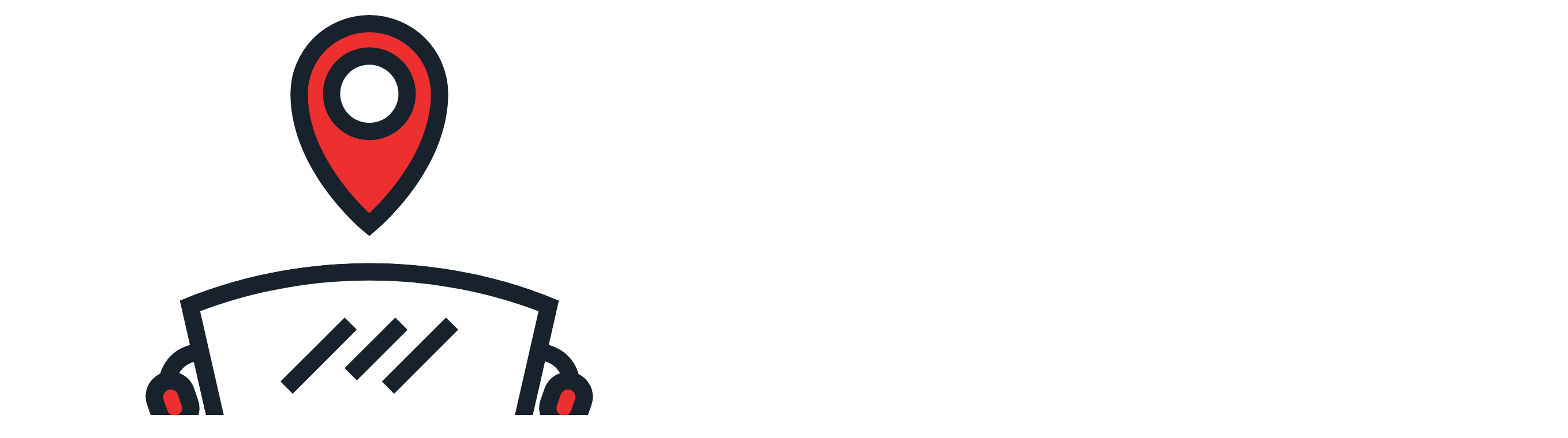

--- FILE ---
content_type: text/html; charset=UTF-8
request_url: https://mybuses.ru/moscow/bus/121/
body_size: 16895
content:
<!DOCTYPE html>
<html xmlns="https://www.w3.org/1999/xhtml" xml:lang="ru" lang="ru" prefix="og: https://ogp.me/ns#">
<head>
<meta name="viewport" content="width=device-width, initial-scale=1">
<meta name="robots" content="index, follow" />
<meta name="ahrefs-site-verification" content="8e868fd30b82713de243ad2f30fe37d5d8d3206eb9b3f60dd812befc27eb3ce2">
<meta name="theme-color" content="#60acdb">
	<link rel="icon" href="/bitrix/templates/mybuses_schedule/supreme/assets/icons/mybuseslogo.svg" type="image/svg+xml">
    <link rel="shortcut icon" href="/bitrix/templates/mybuses_schedule/supreme/assets/icons/favicon.ico">
	<link rel="apple-touch-icon" href="/bitrix/templates/mybuses_schedule/supreme/assets/icons/apple-touch-icon.png">
	<link rel="apple-touch-icon" sizes="72x72" href="/bitrix/templates/mybuses_schedule/supreme/assets/icons/apple-touch-icon-72x72.png">
	<link rel="apple-touch-icon" sizes="114x114" href="/bitrix/templates/mybuses_schedule/supreme/assets/icons/apple-touch-icon-114x114.png">
<title>Расписание автобуса №121 23-й кв. Новых Черемушек (к/ст, выс.) - Метро &quot;Тульская&quot;</title>	
<meta http-equiv="Content-Type" content="text/html; charset=UTF-8" />
<meta name="description" content="Расписание автобуса номер 121 маршрут 23-й кв. Новых Черемушек (к/ст, выс.) - Метро &amp;quot;Тульская&amp;quot; город Москва 2026 год" />
<script type="text/javascript" data-skip-moving="true">(function(w, d, n) {var cl = "bx-core";var ht = d.documentElement;var htc = ht ? ht.className : undefined;if (htc === undefined || htc.indexOf(cl) !== -1){return;}var ua = n.userAgent;if (/(iPad;)|(iPhone;)/i.test(ua)){cl += " bx-ios";}else if (/Android/i.test(ua)){cl += " bx-android";}cl += (/(ipad|iphone|android|mobile|touch)/i.test(ua) ? " bx-touch" : " bx-no-touch");cl += w.devicePixelRatio && w.devicePixelRatio >= 2? " bx-retina": " bx-no-retina";var ieVersion = -1;if (/AppleWebKit/.test(ua)){cl += " bx-chrome";}else if ((ieVersion = getIeVersion()) > 0){cl += " bx-ie bx-ie" + ieVersion;if (ieVersion > 7 && ieVersion < 10 && !isDoctype()){cl += " bx-quirks";}}else if (/Opera/.test(ua)){cl += " bx-opera";}else if (/Gecko/.test(ua)){cl += " bx-firefox";}if (/Macintosh/i.test(ua)){cl += " bx-mac";}ht.className = htc ? htc + " " + cl : cl;function isDoctype(){if (d.compatMode){return d.compatMode == "CSS1Compat";}return d.documentElement && d.documentElement.clientHeight;}function getIeVersion(){if (/Opera/i.test(ua) || /Webkit/i.test(ua) || /Firefox/i.test(ua) || /Chrome/i.test(ua)){return -1;}var rv = -1;if (!!(w.MSStream) && !(w.ActiveXObject) && ("ActiveXObject" in w)){rv = 11;}else if (!!d.documentMode && d.documentMode >= 10){rv = 10;}else if (!!d.documentMode && d.documentMode >= 9){rv = 9;}else if (d.attachEvent && !/Opera/.test(ua)){rv = 8;}if (rv == -1 || rv == 8){var re;if (n.appName == "Microsoft Internet Explorer"){re = new RegExp("MSIE ([0-9]+[\.0-9]*)");if (re.exec(ua) != null){rv = parseFloat(RegExp.$1);}}else if (n.appName == "Netscape"){rv = 11;re = new RegExp("Trident/.*rv:([0-9]+[\.0-9]*)");if (re.exec(ua) != null){rv = parseFloat(RegExp.$1);}}}return rv;}})(window, document, navigator);</script>


<link href="/bitrix/cache/css/s1/mybuses_schedule/template_77d41b3d5d42e4b909a9aeb28a1a30a6/template_77d41b3d5d42e4b909a9aeb28a1a30a6_v1.css?176855599782723" type="text/css"  data-template-style="true" rel="stylesheet" />







<link rel="canonical" href="https://mybuses.ru/moscow/bus/121/" />
<meta property="og:type" content="website"/>
							<meta property="og:title" content="Расписание автобуса №121 г.Москва"/>
							<meta property="og:description" content="Расписание автобуса номер 121 маршрут 23-й кв. Новых Черемушек (к/ст, выс.) - Метро &quot;Тульская&quot; город Москва 2026 год"/>
							<meta property="og:url" content="https://mybuses.ru/moscow/bus/121/"/>
							<meta property="og:image" content="https://mybuses.ru/bitrix/templates/mybuses_schedule/images/Logo_MA_1280px_white_bg.jpg"/>
<script type="application/ld+json">
{ 
  "@context": "https://schema.org", 
  "@type": "WebSite", 
  "url": "https://mybuses.ru/moscow/bus/121/", 
  "name": "Расписание автобуса №121 г.Москва",  
  "description": "Расписание автобуса номер 121 маршрут 23-й кв. Новых Черемушек (к/ст, выс.) - Метро &quot;Тульская&quot; город Москва 2026 год",
  "publisher": "Мои автобусы"  
}</script>

<script type="application/ld+json">
{
 "@context": "http://schema.org",
 "@type": "BreadcrumbList",
 "itemListElement":
 [
  {
   "@type": "ListItem",
   "position": 1,
   "item":
   {
    "@id": "https://mybuses.ru/",
    "name": "Расписание автобусов"
    }
  },
  {
   "@type": "ListItem",
  "position": 2,
  "item":
   {
     "@id": "https://mybuses.ru/moscow/",
     "name": "Расписание автобусов в г. Москва"
   }
  }
 ]
}
</script>



</head>
<body>
<header>
	<div id="preloader"><div id="status">&nbsp;</div></div>
	<div id="scrolltop" ><i class="fa fa-arrow-up"></i></div>
		<div id="panel"></div>
	<header class="navbar navbar-default navbar-static-top">
    	<div class="container">
            <div class="navbar-header">				
                <a href="/" class="navbar-brand">
								<img src="/bitrix/templates/mybuses_schedule/images/logo_mybuses.svg" class="img-responsive logomb" alt="Расписание автобусов" title="Расписание автобусов">
								</a>
				                <button type="button"
				class="navbar-toggle"
				data-toggle="collapse"
				data-target=".navbar-collapse"
				aria-label="Toggle navigation"
				aria-expanded="false">
					<i class="fa fa-bars" aria-hidden="true"></i>
				</button>
			</div>
            <div class="navbar-collapse collapse">		
			<noindex><ul class="nav navbar-nav">
						<li><a href="/personal/" rel="nofollow">избранные автобусы</a></li>
						<li><a href="/search/" rel="nofollow">междугородние расписания</a></li>
			</ul></noindex>			</div>
		</div>
</header></header>
<main>
	<section class="content-item" id="reg_shedule">
	<div class="container-fluid"><div class="row "><div class="col-md-12"></div></div>
		<div class="content-headline"><h1>Расписание автобуса №121 г.Москва</h1></div>
	<div class="row" id="favorite-bus-sticky-block"></div><div class="row"><div class="col-md-12"><noindex><ol class="breadcrumb">
  <li><a href="/"  title="Расписание автобусов" rel="nofollow" ><i class="fa fa-home"></i> Главная</a></li>
  <li><a href="/moscow/" title="Расписание автобусов в г. Москва" rel="nofollow" >Расписание автобусов в г. Москва</a></li> 
  <li class="active">Расписание автобуса 121 - 23-й кв. Новых Черемушек (к/ст, выс.) - Метро &quot;Тульская&quot;</li>  
</ol></noindex></div></div>
<div class="row hidden-xs hidden-print"><div class="col-md-12"></div></div>
<div class="row hidden-xs hidden-print"><div class="col-md-12"></div></div>
<div class="row hidden-print"><div class="col-md-12">	<div class="panel panel-default">
  <div class="panel-heading">Расписание маршрутов на все дни недели. Чтобы скрыть лишние ячейки выберите день</div>
  <div class="panel-body">
		<div class="btn-group" data-toggle="buttons">  
		  <label class="btn btn-primary active" OnClick='sh_select("noday")'><input type="radio" name="options" checked>Любой день</label>
		  <label class="btn btn-primary" OnClick='sh_select("mo")'><input type="radio" name="options" >Пн</label>
		  <label class="btn btn-primary" OnClick='sh_select("tu")'><input type="radio" name="options" >Вт</label>
		  <label class="btn btn-primary" OnClick='sh_select("we")'><input type="radio" name="options" >Ср</label>
		  <label class="btn btn-primary" OnClick='sh_select("th")'><input type="radio" name="options" >Чт</label>
		  <label class="btn btn-primary" OnClick='sh_select("fr")'><input type="radio" name="options" >Пт</label>
		  <label class="btn btn-primary" OnClick='sh_select("sa")'><input type="radio" name="options" >Сб</label>
		  <label class="btn btn-primary" OnClick='sh_select("su")'><input type="radio" name="options" >Вс</label>
		</div>
  </div>
</div></div></div>
<div class="panel-group" id="accordion" role="tablist" aria-multiselectable="true"> <div class="panel panel-default"> <div class="panel-heading" role="tab" id="headingOne"> Легенда: <a data-toggle="collapse" data-parent="#accordion" href="#collapseOne" aria-expanded="true" aria-controls="collapseOne">свернуть <i class="fa fa-level-up"></i></a> </div> <div id="collapseOne" class="panel-collapse collapse in" role="tabpanel" aria-labelledby="headingOne"> <div class="panel-body"> <span class="label label-sh sh2">будни</span> <span class="label label-sh sh3">выходные</span> </div> </div> </div> </div><div class="row  hidden-print"><div class="col-md-12"><div class="panel-group" id="accordion" role="tablist" aria-multiselectable="true"> <div class="panel panel-default"> <div class="panel-heading" role="tab" id="headingOne"> Выбор остановок <a data-toggle="collapse" data-parent="#accordion" href="#collapsef" aria-expanded="true" aria-controls="collapsef">развернуть <i class="indicator fa fa-level-down"></i></a> </div> <div id="collapsef" class="panel-collapse collapse" role="tabpanel" aria-labelledby="headingOne"> <div class="panel-body"> <i class="fa fa-arrow-right"></i> Остановки по которым следует маршрут №121 - 23-й кв. Новых Черемушек (к/ст, выс.) - Метро "Тульская" <small>(от вокзала)</small> <i class="fa fa-arrow-right"></i> <br/> <button type="button" class="btn btn-success show-all-columns" data-targettable="table1">Показать все</button> <button type="button" class="btn btn-default show-hide-column" data-toggle="button" data-targettable="table1" data-busnumber="23i_kv_novih_cheremyshek_k_st_vis">23-й кв. Новых Черемушек (к/ст, выс.)</button> <button type="button" class="btn btn-default show-hide-column" data-toggle="button" data-targettable="table1" data-busnumber="23i_kv_novih_cheremyshek_pos">23-й кв. Новых Черемушек (пос.)</button> <button type="button" class="btn btn-default show-hide-column" data-toggle="button" data-targettable="table1" data-busnumber="poliklinika">Поликлиника</button> <button type="button" class="btn btn-default show-hide-column" data-toggle="button" data-targettable="table1" data-busnumber="apteka">Аптека</button> <button type="button" class="btn btn-default show-hide-column" data-toggle="button" data-targettable="table1" data-busnumber="zuzinskaya_yl">Зюзинская ул.</button> <button type="button" class="btn btn-default show-hide-column" data-toggle="button" data-targettable="table1" data-busnumber="int_morfologii_cheloveka">Ин-т Морфологии человека</button> <button type="button" class="btn btn-default show-hide-column" data-toggle="button" data-targettable="table1" data-busnumber="sevastopolskii_prosp">Севастопольский просп.</button> <button type="button" class="btn btn-default show-hide-column" data-toggle="button" data-targettable="table1" data-busnumber="yl_curypi">Ул. Цюрупы</button> <button type="button" class="btn btn-default show-hide-column" data-toggle="button" data-targettable="table1" data-busnumber="novocheremyshkinskaya_yl">Новочеремушкинская ул.</button> <button type="button" class="btn btn-default show-hide-column" data-toggle="button" data-targettable="table1" data-busnumber="metro_profsouznaya">Метро "Профсоюзная"</button> <button type="button" class="btn btn-default show-hide-column" data-toggle="button" data-targettable="table1" data-busnumber="yl_krjijanovskogo">Ул. Кржижановского</button> <button type="button" class="btn btn-default show-hide-column" data-toggle="button" data-targettable="table1" data-busnumber="metro_akademicheskaya_ujn">Метро "Академическая" (южн.)</button> <button type="button" class="btn btn-default show-hide-column" data-toggle="button" data-targettable="table1" data-busnumber="tehnikym">Техникум</button> <button type="button" class="btn btn-default show-hide-column" data-toggle="button" data-targettable="table1" data-busnumber="yl_dmitriya_ylyanova">Ул. Дмитрия Ульянова</button> <button type="button" class="btn btn-default show-hide-column" data-toggle="button" data-targettable="table1" data-busnumber="yl_vinokyrova_7">Ул. Винокурова, 7</button> <button type="button" class="btn btn-default show-hide-column" data-toggle="button" data-targettable="table1" data-busnumber="detskaya_pka">Детская п-ка</button> <button type="button" class="btn btn-default show-hide-column" data-toggle="button" data-targettable="table1" data-busnumber="yl_vinokyrova">Ул. Винокурова</button> <button type="button" class="btn btn-default show-hide-column" data-toggle="button" data-targettable="table1" data-busnumber="yl_shvernika">Ул. Шверника</button> <button type="button" class="btn btn-default show-hide-column" data-toggle="button" data-targettable="table1" data-busnumber="torgovii_centr">Торговый центр</button> <button type="button" class="btn btn-default show-hide-column" data-toggle="button" data-targettable="table1" data-busnumber="zagorodnoe_sh">Загородное ш.</button> <button type="button" class="btn btn-default show-hide-column" data-toggle="button" data-targettable="table1" data-busnumber="st_mck_krimskaya">Ст. МЦК Крымская</button> <button type="button" class="btn btn-default show-hide-column" data-toggle="button" data-targettable="table1" data-busnumber="sevastopolskii_prosp_1">Севастопольский просп., 1</button> <button type="button" class="btn btn-default show-hide-column" data-toggle="button" data-targettable="table1" data-busnumber="bca_im_alekseeva">Б-ца им. Алексеева</button> <button type="button" class="btn btn-default show-hide-column" data-toggle="button" data-targettable="table1" data-busnumber="sportivnaya_shkola_trinta">Спортивная школа "Тринта"</button> <button type="button" class="btn btn-default show-hide-column" data-toggle="button" data-targettable="table1" data-busnumber="2i_tylskii_per">2-й Тульский пер.</button> <button type="button" class="btn btn-default show-hide-column" data-toggle="button" data-targettable="table1" data-busnumber="dyhovskoi_per">Духовской пер.</button> <button type="button" class="btn btn-default show-hide-column" data-toggle="button" data-targettable="table1" data-busnumber="3ya_roshinskaya_yl">3-я Рощинская ул.</button> <button type="button" class="btn btn-default show-hide-column" data-toggle="button" data-targettable="table1" data-busnumber="metro_tylskaya">Метро "Тульская"</button> </div> </div> </div> </div></div></div><div class="row hidden-print"><div class="col-md-12"><div class="g_ads"><div id="yandex_rtb_R-A-407797-16"></div>
</div></div></div>
<div class="row">
	<div class="col-md-12">
	<div class="row"> <div class="col-md-12"> <h2> Расписание автобуса №121: 23-й кв. Новых Черемушек (к/ст, выс.) - Метро "Тульская" <small> (от остановки 23-й кв. Новых Черемушек (к/ст, выс.)) <a href="#br" title="Метро "Тульская" - 23-й кв. Новых Черемушек (к/ст, выс.)"><i class="fa fa-arrow-right"></i> (к остановке Метро "Тульская")</a> </small> </h2> <a name="fr"></a> <table class="table table-bordered" id="table1"> <thead> <tr> <th class="sh_th_"><noindex>График / Остановка</noindex></th> <th class="sh_th_23i_kv_novih_cheremyshek_k_st_vis"> <a href="/moscow/station/23i_kv_novih_cheremyshek_k_st_vis/" title="Расписание автобусов на остановке 23-й кв. Новых Черемушек (к/ст, выс.)">23-й кв. Новых Черемушек (к/ст, выс.)</a> </th> <th class="sh_th_23i_kv_novih_cheremyshek_pos"> <a href="/moscow/station/23i_kv_novih_cheremyshek_pos/" title="Расписание автобусов на остановке 23-й кв. Новых Черемушек (пос.)">23-й кв. Новых Черемушек (пос.)</a> </th> <th class="sh_th_poliklinika"> <a href="/moscow/station/poliklinika/" title="Расписание автобусов на остановке Поликлиника">Поликлиника</a> </th> <th class="sh_th_apteka"> <a href="/moscow/station/apteka/" title="Расписание автобусов на остановке Аптека">Аптека</a> </th> <th class="sh_th_zuzinskaya_yl"> <a href="/moscow/station/zuzinskaya_yl/" title="Расписание автобусов на остановке Зюзинская ул.">Зюзинская ул.</a> </th> <th class="sh_th_int_morfologii_cheloveka"> <a href="/moscow/station/int_morfologii_cheloveka/" title="Расписание автобусов на остановке Ин-т Морфологии человека">Ин-т Морфологии человека</a> </th> <th class="sh_th_sevastopolskii_prosp"> <a href="/moscow/station/sevastopolskii_prosp/" title="Расписание автобусов на остановке Севастопольский просп.">Севастопольский просп.</a> </th> <th class="sh_th_yl_curypi"> <a href="/moscow/station/yl_curypi/" title="Расписание автобусов на остановке Ул. Цюрупы">Ул. Цюрупы</a> </th> <th class="sh_th_novocheremyshkinskaya_yl"> <a href="/moscow/station/novocheremyshkinskaya_yl/" title="Расписание автобусов на остановке Новочеремушкинская ул.">Новочеремушкинская ул.</a> </th> <th class="sh_th_metro_profsouznaya"> <a href="/moscow/station/metro_profsouznaya/" title="Расписание автобусов на остановке Метро `Профсоюзная`">Метро "Профсоюзная"</a> </th> <th class="sh_th_yl_krjijanovskogo"> <a href="/moscow/station/yl_krjijanovskogo/" title="Расписание автобусов на остановке Ул. Кржижановского">Ул. Кржижановского</a> </th> <th class="sh_th_metro_akademicheskaya_ujn"> <a href="/moscow/station/metro_akademicheskaya_ujn/" title="Расписание автобусов на остановке Метро `Академическая` (южн.)">Метро "Академическая" (южн.)</a> </th> <th class="sh_th_tehnikym"> <a href="/moscow/station/tehnikym/" title="Расписание автобусов на остановке Техникум">Техникум</a> </th> <th class="sh_th_yl_dmitriya_ylyanova"> <a href="/moscow/station/yl_dmitriya_ylyanova/" title="Расписание автобусов на остановке Ул. Дмитрия Ульянова">Ул. Дмитрия Ульянова</a> </th> <th class="sh_th_yl_vinokyrova_7"> <a href="/moscow/station/yl_vinokyrova_7/" title="Расписание автобусов на остановке Ул. Винокурова, 7">Ул. Винокурова, 7</a> </th> <th class="sh_th_detskaya_pka"> <a href="/moscow/station/detskaya_pka/" title="Расписание автобусов на остановке Детская п-ка">Детская п-ка</a> </th> <th class="sh_th_yl_vinokyrova"> <a href="/moscow/station/yl_vinokyrova/" title="Расписание автобусов на остановке Ул. Винокурова">Ул. Винокурова</a> </th> <th class="sh_th_yl_shvernika"> <a href="/moscow/station/yl_shvernika/" title="Расписание автобусов на остановке Ул. Шверника">Ул. Шверника</a> </th> <th class="sh_th_torgovii_centr"> <a href="/moscow/station/torgovii_centr/" title="Расписание автобусов на остановке Торговый центр">Торговый центр</a> </th> <th class="sh_th_zagorodnoe_sh"> <a href="/moscow/station/zagorodnoe_sh/" title="Расписание автобусов на остановке Загородное ш.">Загородное ш.</a> </th> <th class="sh_th_st_mck_krimskaya"> <a href="/moscow/station/st_mck_krimskaya/" title="Расписание автобусов на остановке Ст. МЦК Крымская">Ст. МЦК Крымская</a> </th> <th class="sh_th_sevastopolskii_prosp_1"> <a href="/moscow/station/sevastopolskii_prosp_1/" title="Расписание автобусов на остановке Севастопольский просп., 1">Севастопольский просп., 1</a> </th> <th class="sh_th_bca_im_alekseeva"> <a href="/moscow/station/bca_im_alekseeva/" title="Расписание автобусов на остановке Б-ца им. Алексеева">Б-ца им. Алексеева</a> </th> <th class="sh_th_sportivnaya_shkola_trinta"> <a href="/moscow/station/sportivnaya_shkola_trinta/" title="Расписание автобусов на остановке Спортивная школа `Тринта`">Спортивная школа "Тринта"</a> </th> <th class="sh_th_2i_tylskii_per"> <a href="/moscow/station/2i_tylskii_per/" title="Расписание автобусов на остановке 2-й Тульский пер.">2-й Тульский пер.</a> </th> <th class="sh_th_dyhovskoi_per"> <a href="/moscow/station/dyhovskoi_per/" title="Расписание автобусов на остановке Духовской пер.">Духовской пер.</a> </th> <th class="sh_th_3ya_roshinskaya_yl"> <a href="/moscow/station/3ya_roshinskaya_yl/" title="Расписание автобусов на остановке 3-я Рощинская ул.">3-я Рощинская ул.</a> </th> <th class="sh_th_metro_tylskaya"> <a href="/moscow/station/metro_tylskaya/" title="Расписание автобусов на остановке Метро `Тульская`">Метро "Тульская"</a> </th> </tr> </thead> <tbody> <tr class="sh2 columnIsVisible 0-05:40-01-0002-0001"> <td><noindex>будни</noindex></td> <td>05:40</td> <td>05:40</td> <td>05:42</td> <td>05:43</td> <td>05:44</td> <td>05:45</td> <td>05:49</td> <td>05:50</td> <td>05:51</td> <td>05:53</td> <td>05:54</td> <td>05:56</td> <td>05:57</td> <td>06:00</td> <td>06:01</td> <td>06:02</td> <td>06:04</td> <td>06:05</td> <td>06:07</td> <td>06:08</td> <td>06:10</td> <td>06:11</td> <td>06:12</td> <td>06:13</td> <td>06:14</td> <td>06:15</td> <td>06:16</td> <td>06:17</td> </tr> <tr class="sh3 columnIsVisible 0-05:40-01-0003-0001"> <td><noindex>выходные</noindex></td> <td>05:40</td> <td>05:40</td> <td>05:42</td> <td>05:43</td> <td>05:44</td> <td>05:45</td> <td>05:49</td> <td>05:50</td> <td>05:52</td> <td>05:54</td> <td>05:55</td> <td>05:56</td> <td>05:57</td> <td>06:00</td> <td>06:01</td> <td>06:02</td> <td>06:04</td> <td>06:05</td> <td>06:07</td> <td>06:08</td> <td>06:10</td> <td>06:11</td> <td>06:12</td> <td>06:13</td> <td>06:14</td> <td>06:15</td> <td>06:16</td> <td>06:17</td> </tr> <tr class="sh2 columnIsVisible 0-06:08-02-0002-0001"> <td><noindex>будни</noindex></td> <td>06:08</td> <td>06:08</td> <td>06:10</td> <td>06:11</td> <td>06:12</td> <td>06:13</td> <td>06:17</td> <td>06:18</td> <td>06:19</td> <td>06:21</td> <td>06:22</td> <td>06:24</td> <td>06:25</td> <td>06:28</td> <td>06:29</td> <td>06:30</td> <td>06:32</td> <td>06:33</td> <td>06:35</td> <td>06:36</td> <td>06:38</td> <td>06:39</td> <td>06:40</td> <td>06:41</td> <td>06:42</td> <td>06:43</td> <td>06:44</td> <td>06:45</td> </tr> <tr class="sh3 columnIsVisible 0-06:21-02-0003-0001"> <td><noindex>выходные</noindex></td> <td>06:21</td> <td>06:21</td> <td>06:23</td> <td>06:24</td> <td>06:25</td> <td>06:26</td> <td>06:30</td> <td>06:31</td> <td>06:33</td> <td>06:35</td> <td>06:36</td> <td>06:37</td> <td>06:38</td> <td>06:41</td> <td>06:42</td> <td>06:43</td> <td>06:45</td> <td>06:46</td> <td>06:48</td> <td>06:49</td> <td>06:51</td> <td>06:52</td> <td>06:53</td> <td>06:54</td> <td>06:55</td> <td>06:56</td> <td>06:57</td> <td>06:58</td> </tr> <tr class="sh2 columnIsVisible 0-06:35-03-0002-0001"> <td><noindex>будни</noindex></td> <td>06:35</td> <td>06:35</td> <td>06:37</td> <td>06:38</td> <td>06:39</td> <td>06:40</td> <td>06:44</td> <td>06:45</td> <td>06:46</td> <td>06:48</td> <td>06:49</td> <td>06:51</td> <td>06:52</td> <td>06:55</td> <td>06:56</td> <td>06:57</td> <td>06:59</td> <td>07:00</td> <td>07:03</td> <td>07:04</td> <td>07:07</td> <td>07:08</td> <td>07:10</td> <td>07:11</td> <td>07:12</td> <td>07:13</td> <td>07:14</td> <td>07:15</td> </tr> <tr class="sh3 columnIsVisible 0-07:02-03-0003-0001"> <td><noindex>выходные</noindex></td> <td>07:02</td> <td>07:02</td> <td>07:04</td> <td>07:05</td> <td>07:06</td> <td>07:07</td> <td>07:11</td> <td>07:13</td> <td>07:14</td> <td>07:17</td> <td>07:18</td> <td>07:20</td> <td>07:21</td> <td>07:23</td> <td>07:25</td> <td>07:26</td> <td>07:27</td> <td>07:28</td> <td>07:30</td> <td>07:31</td> <td>07:34</td> <td>07:35</td> <td>07:37</td> <td>07:38</td> <td>07:39</td> <td>07:40</td> <td>07:41</td> <td>07:42</td> </tr> <tr class="sh2 columnIsVisible 0-07:02-04-0002-0001"> <td><noindex>будни</noindex></td> <td>07:02</td> <td>07:02</td> <td>07:04</td> <td>07:06</td> <td>07:06</td> <td>07:08</td> <td>07:12</td> <td>07:13</td> <td>07:15</td> <td>07:17</td> <td>07:18</td> <td>07:22</td> <td>07:23</td> <td>07:26</td> <td>07:28</td> <td>07:29</td> <td>07:31</td> <td>07:32</td> <td>07:35</td> <td>07:36</td> <td>07:39</td> <td>07:40</td> <td>07:42</td> <td>07:43</td> <td>07:44</td> <td>07:45</td> <td>07:46</td> <td>07:47</td> </tr> <tr class="sh2 columnIsVisible 0-07:21-05-0002-0001"> <td><noindex>будни</noindex></td> <td>07:21</td> <td>07:21</td> <td>07:23</td> <td>07:25</td> <td>07:25</td> <td>07:27</td> <td>07:31</td> <td>07:32</td> <td>07:34</td> <td>07:36</td> <td>07:37</td> <td>07:41</td> <td>07:42</td> <td>07:45</td> <td>07:47</td> <td>07:48</td> <td>07:50</td> <td>07:51</td> <td>07:54</td> <td>07:55</td> <td>07:58</td> <td>07:59</td> <td>08:01</td> <td>08:02</td> <td>08:03</td> <td>08:04</td> <td>08:05</td> <td>08:06</td> </tr> <tr class="sh2 columnIsVisible 0-07:40-06-0002-0001"> <td><noindex>будни</noindex></td> <td>07:40</td> <td>07:40</td> <td>07:42</td> <td>07:44</td> <td>07:44</td> <td>07:46</td> <td>07:50</td> <td>07:51</td> <td>07:53</td> <td>07:55</td> <td>07:56</td> <td>08:00</td> <td>08:01</td> <td>08:04</td> <td>08:06</td> <td>08:07</td> <td>08:09</td> <td>08:10</td> <td>08:13</td> <td>08:14</td> <td>08:17</td> <td>08:18</td> <td>08:20</td> <td>08:21</td> <td>08:22</td> <td>08:23</td> <td>08:24</td> <td>08:25</td> </tr> <tr class="sh3 columnIsVisible 0-07:54-04-0003-0001"> <td><noindex>выходные</noindex></td> <td>07:54</td> <td>07:54</td> <td>07:56</td> <td>07:57</td> <td>07:58</td> <td>07:59</td> <td>08:03</td> <td>08:05</td> <td>08:06</td> <td>08:09</td> <td>08:10</td> <td>08:12</td> <td>08:13</td> <td>08:15</td> <td>08:17</td> <td>08:18</td> <td>08:19</td> <td>08:20</td> <td>08:22</td> <td>08:23</td> <td>08:26</td> <td>08:27</td> <td>08:29</td> <td>08:30</td> <td>08:31</td> <td>08:32</td> <td>08:33</td> <td>08:34</td> </tr> <tr class="sh2 columnIsVisible 0-07:59-07-0002-0001"> <td><noindex>будни</noindex></td> <td>07:59</td> <td>07:59</td> <td>08:01</td> <td>08:03</td> <td>08:03</td> <td>08:05</td> <td>08:09</td> <td>08:10</td> <td>08:12</td> <td>08:14</td> <td>08:15</td> <td>08:19</td> <td>08:20</td> <td>08:23</td> <td>08:25</td> <td>08:26</td> <td>08:28</td> <td>08:29</td> <td>08:32</td> <td>08:33</td> <td>08:36</td> <td>08:37</td> <td>08:39</td> <td>08:40</td> <td>08:41</td> <td>08:42</td> <td>08:43</td> <td>08:44</td> </tr> <tr class="sh2 columnIsVisible 0-08:18-08-0002-0001"> <td><noindex>будни</noindex></td> <td>08:18</td> <td>08:18</td> <td>08:20</td> <td>08:22</td> <td>08:22</td> <td>08:24</td> <td>08:28</td> <td>08:29</td> <td>08:31</td> <td>08:33</td> <td>08:34</td> <td>08:38</td> <td>08:39</td> <td>08:42</td> <td>08:44</td> <td>08:45</td> <td>08:47</td> <td>08:48</td> <td>08:51</td> <td>08:52</td> <td>08:55</td> <td>08:56</td> <td>08:58</td> <td>08:59</td> <td>09:00</td> <td>09:01</td> <td>09:02</td> <td>09:03</td> </tr> <tr class="sh3 columnIsVisible 0-08:46-05-0003-0001"> <td><noindex>выходные</noindex></td> <td>08:46</td> <td>08:46</td> <td>08:48</td> <td>08:49</td> <td>08:50</td> <td>08:51</td> <td>08:55</td> <td>08:57</td> <td>08:58</td> <td>09:01</td> <td>09:02</td> <td>09:04</td> <td>09:05</td> <td>09:07</td> <td>09:09</td> <td>09:10</td> <td>09:11</td> <td>09:12</td> <td>09:14</td> <td>09:15</td> <td>09:18</td> <td>09:19</td> <td>09:21</td> <td>09:22</td> <td>09:23</td> <td>09:24</td> <td>09:25</td> <td>09:26</td> </tr> <tr class="sh2 columnIsVisible 0-09:00-09-0002-0001"> <td><noindex>будни</noindex></td> <td>09:00</td> <td>09:00</td> <td>09:02</td> <td>09:03</td> <td>09:04</td> <td>09:05</td> <td>09:09</td> <td>09:10</td> <td>09:12</td> <td>09:14</td> <td>09:15</td> <td>09:19</td> <td>09:20</td> <td>09:23</td> <td>09:24</td> <td>09:25</td> <td>09:27</td> <td>09:28</td> <td>09:31</td> <td>09:32</td> <td>09:35</td> <td>09:36</td> <td>09:38</td> <td>09:39</td> <td>09:40</td> <td>09:41</td> <td>09:42</td> <td>09:43</td> </tr> <tr class="sh3 columnIsVisible 0-09:38-06-0003-0001"> <td><noindex>выходные</noindex></td> <td>09:38</td> <td>09:38</td> <td>09:40</td> <td>09:41</td> <td>09:42</td> <td>09:43</td> <td>09:47</td> <td>09:49</td> <td>09:50</td> <td>09:53</td> <td>09:54</td> <td>09:56</td> <td>09:57</td> <td>09:59</td> <td>10:01</td> <td>10:02</td> <td>10:03</td> <td>10:04</td> <td>10:06</td> <td>10:07</td> <td>10:10</td> <td>10:11</td> <td>10:13</td> <td>10:14</td> <td>10:15</td> <td>10:16</td> <td>10:17</td> <td>10:18</td> </tr> <tr class="sh2 columnIsVisible 0-09:42-10-0002-0001"> <td><noindex>будни</noindex></td> <td>09:42</td> <td>09:42</td> <td>09:44</td> <td>09:45</td> <td>09:46</td> <td>09:47</td> <td>09:51</td> <td>09:52</td> <td>09:54</td> <td>09:56</td> <td>09:57</td> <td>10:01</td> <td>10:02</td> <td>10:05</td> <td>10:06</td> <td>10:07</td> <td>10:09</td> <td>10:10</td> <td>10:13</td> <td>10:14</td> <td>10:17</td> <td>10:18</td> <td>10:20</td> <td>10:21</td> <td>10:22</td> <td>10:23</td> <td>10:24</td> <td>10:25</td> </tr> <tr class="sh2 columnIsVisible 0-10:26-11-0002-0001"> <td><noindex>будни</noindex></td> <td>10:26</td> <td>10:26</td> <td>10:28</td> <td>10:29</td> <td>10:30</td> <td>10:31</td> <td>10:35</td> <td>10:36</td> <td>10:38</td> <td>10:40</td> <td>10:41</td> <td>10:45</td> <td>10:46</td> <td>10:49</td> <td>10:50</td> <td>10:51</td> <td>10:53</td> <td>10:54</td> <td>10:57</td> <td>10:58</td> <td>11:01</td> <td>11:02</td> <td>11:04</td> <td>11:05</td> <td>11:06</td> <td>11:07</td> <td>11:08</td> <td>11:09</td> </tr> <tr class="sh3 columnIsVisible 0-10:30-07-0003-0001"> <td><noindex>выходные</noindex></td> <td>10:30</td> <td>10:30</td> <td>10:32</td> <td>10:33</td> <td>10:34</td> <td>10:35</td> <td>10:39</td> <td>10:41</td> <td>10:42</td> <td>10:45</td> <td>10:46</td> <td>10:48</td> <td>10:49</td> <td>10:51</td> <td>10:53</td> <td>10:54</td> <td>10:55</td> <td>10:56</td> <td>10:58</td> <td>10:59</td> <td>11:02</td> <td>11:03</td> <td>11:05</td> <td>11:06</td> <td>11:07</td> <td>11:08</td> <td>11:09</td> <td>11:10</td> </tr> <tr class="sh2 columnIsVisible 0-11:10-12-0002-0001"> <td><noindex>будни</noindex></td> <td>11:10</td> <td>11:10</td> <td>11:12</td> <td>11:13</td> <td>11:14</td> <td>11:15</td> <td>11:19</td> <td>11:20</td> <td>11:22</td> <td>11:24</td> <td>11:25</td> <td>11:29</td> <td>11:30</td> <td>11:33</td> <td>11:34</td> <td>11:35</td> <td>11:37</td> <td>11:38</td> <td>11:41</td> <td>11:42</td> <td>11:45</td> <td>11:46</td> <td>11:48</td> <td>11:49</td> <td>11:50</td> <td>11:51</td> <td>11:52</td> <td>11:53</td> </tr> <tr class="sh3 columnIsVisible 0-11:15-08-0003-0001"> <td><noindex>выходные</noindex></td> <td>11:15</td> <td>11:15</td> <td>11:17</td> <td>11:18</td> <td>11:19</td> <td>11:20</td> <td>11:24</td> <td>11:26</td> <td>11:27</td> <td>11:30</td> <td>11:31</td> <td>11:33</td> <td>11:34</td> <td>11:36</td> <td>11:38</td> <td>11:39</td> <td>11:40</td> <td>11:41</td> <td>11:43</td> <td>11:44</td> <td>11:47</td> <td>11:48</td> <td>11:50</td> <td>11:51</td> <td>11:52</td> <td>11:53</td> <td>11:54</td> <td>11:55</td> </tr> <tr class="sh2 columnIsVisible 0-11:54-13-0002-0001"> <td><noindex>будни</noindex></td> <td>11:54</td> <td>11:54</td> <td>11:56</td> <td>11:57</td> <td>11:58</td> <td>11:59</td> <td>12:03</td> <td>12:04</td> <td>12:06</td> <td>12:08</td> <td>12:09</td> <td>12:13</td> <td>12:14</td> <td>12:17</td> <td>12:18</td> <td>12:19</td> <td>12:21</td> <td>12:22</td> <td>12:25</td> <td>12:26</td> <td>12:29</td> <td>12:30</td> <td>12:32</td> <td>12:33</td> <td>12:34</td> <td>12:35</td> <td>12:36</td> <td>12:37</td> </tr> <tr class="sh3 columnIsVisible 0-11:59-09-0003-0001"> <td><noindex>выходные</noindex></td> <td>11:59</td> <td>11:59</td> <td>12:01</td> <td>12:02</td> <td>12:03</td> <td>12:04</td> <td>12:08</td> <td>12:10</td> <td>12:11</td> <td>12:14</td> <td>12:15</td> <td>12:17</td> <td>12:18</td> <td>12:20</td> <td>12:22</td> <td>12:23</td> <td>12:24</td> <td>12:25</td> <td>12:27</td> <td>12:28</td> <td>12:31</td> <td>12:32</td> <td>12:34</td> <td>12:35</td> <td>12:36</td> <td>12:37</td> <td>12:38</td> <td>12:39</td> </tr> <tr class="sh2 columnIsVisible 0-12:36-14-0002-0001"> <td><noindex>будни</noindex></td> <td>12:36</td> <td>12:36</td> <td>12:38</td> <td>12:39</td> <td>12:40</td> <td>12:41</td> <td>12:45</td> <td>12:46</td> <td>12:48</td> <td>12:50</td> <td>12:51</td> <td>12:55</td> <td>12:56</td> <td>12:59</td> <td>13:00</td> <td>13:01</td> <td>13:03</td> <td>13:04</td> <td>13:07</td> <td>13:08</td> <td>13:11</td> <td>13:12</td> <td>13:14</td> <td>13:15</td> <td>13:16</td> <td>13:17</td> <td>13:18</td> <td>13:19</td> </tr> <tr class="sh3 columnIsVisible 0-12:43-10-0003-0001"> <td><noindex>выходные</noindex></td> <td>12:43</td> <td>12:43</td> <td>12:45</td> <td>12:46</td> <td>12:47</td> <td>12:48</td> <td>12:52</td> <td>12:54</td> <td>12:55</td> <td>12:58</td> <td>12:59</td> <td>13:01</td> <td>13:02</td> <td>13:04</td> <td>13:06</td> <td>13:07</td> <td>13:08</td> <td>13:09</td> <td>13:11</td> <td>13:12</td> <td>13:15</td> <td>13:16</td> <td>13:18</td> <td>13:19</td> <td>13:20</td> <td>13:21</td> <td>13:22</td> <td>13:23</td> </tr> <tr class="sh2 columnIsVisible 0-13:18-15-0002-0001"> <td><noindex>будни</noindex></td> <td>13:18</td> <td>13:18</td> <td>13:20</td> <td>13:21</td> <td>13:22</td> <td>13:23</td> <td>13:27</td> <td>13:28</td> <td>13:30</td> <td>13:32</td> <td>13:33</td> <td>13:37</td> <td>13:38</td> <td>13:41</td> <td>13:42</td> <td>13:43</td> <td>13:45</td> <td>13:46</td> <td>13:49</td> <td>13:50</td> <td>13:53</td> <td>13:54</td> <td>13:56</td> <td>13:57</td> <td>13:58</td> <td>13:59</td> <td>14:00</td> <td>14:01</td> </tr> <tr class="sh3 columnIsVisible 0-13:28-11-0003-0001"> <td><noindex>выходные</noindex></td> <td>13:28</td> <td>13:28</td> <td>13:30</td> <td>13:31</td> <td>13:32</td> <td>13:33</td> <td>13:37</td> <td>13:39</td> <td>13:40</td> <td>13:43</td> <td>13:44</td> <td>13:46</td> <td>13:47</td> <td>13:49</td> <td>13:51</td> <td>13:52</td> <td>13:53</td> <td>13:54</td> <td>13:56</td> <td>13:57</td> <td>14:00</td> <td>14:01</td> <td>14:03</td> <td>14:04</td> <td>14:05</td> <td>14:06</td> <td>14:07</td> <td>14:08</td> </tr> <tr class="sh3 columnIsVisible 0-13:58-12-0003-0001"> <td><noindex>выходные</noindex></td> <td>13:58</td> <td>13:58</td> <td>14:00</td> <td>14:01</td> <td>14:02</td> <td>14:03</td> <td>14:07</td> <td>14:09</td> <td>14:10</td> <td>14:13</td> <td>14:14</td> <td>14:16</td> <td>14:17</td> <td>14:19</td> <td>14:21</td> <td>14:22</td> <td>14:23</td> <td>14:24</td> <td>14:26</td> <td>14:27</td> <td>14:30</td> <td>14:31</td> <td>14:33</td> <td>14:34</td> <td>14:35</td> <td>14:36</td> <td>14:37</td> <td>14:38</td> </tr> <tr class="sh2 columnIsVisible 0-14:00-16-0002-0001"> <td><noindex>будни</noindex></td> <td>14:00</td> <td>14:00</td> <td>14:02</td> <td>14:03</td> <td>14:04</td> <td>14:05</td> <td>14:09</td> <td>14:10</td> <td>14:12</td> <td>14:14</td> <td>14:15</td> <td>14:19</td> <td>14:20</td> <td>14:23</td> <td>14:24</td> <td>14:25</td> <td>14:27</td> <td>14:28</td> <td>14:31</td> <td>14:32</td> <td>14:35</td> <td>14:36</td> <td>14:38</td> <td>14:39</td> <td>14:40</td> <td>14:41</td> <td>14:42</td> <td>14:43</td> </tr> <tr class="sh3 columnIsVisible 0-14:27-13-0003-0001"> <td><noindex>выходные</noindex></td> <td>14:27</td> <td>14:27</td> <td>14:29</td> <td>14:30</td> <td>14:31</td> <td>14:32</td> <td>14:36</td> <td>14:38</td> <td>14:39</td> <td>14:42</td> <td>14:43</td> <td>14:45</td> <td>14:46</td> <td>14:48</td> <td>14:50</td> <td>14:51</td> <td>14:52</td> <td>14:53</td> <td>14:55</td> <td>14:56</td> <td>14:59</td> <td>15:00</td> <td>15:02</td> <td>15:03</td> <td>15:04</td> <td>15:05</td> <td>15:06</td> <td>15:07</td> </tr> <tr class="sh2 columnIsVisible 0-14:31-17-0002-0001"> <td><noindex>будни</noindex></td> <td>14:31</td> <td>14:31</td> <td>14:33</td> <td>14:34</td> <td>14:35</td> <td>14:36</td> <td>14:40</td> <td>14:41</td> <td>14:43</td> <td>14:45</td> <td>14:46</td> <td>14:50</td> <td>14:51</td> <td>14:54</td> <td>14:55</td> <td>14:56</td> <td>14:58</td> <td>14:59</td> <td>15:02</td> <td>15:03</td> <td>15:07</td> <td>15:09</td> <td>15:11</td> <td>15:12</td> <td>15:13</td> <td>15:14</td> <td>15:15</td> <td>15:16</td> </tr> <tr class="sh3 columnIsVisible 0-14:57-14-0003-0001"> <td><noindex>выходные</noindex></td> <td>14:57</td> <td>14:57</td> <td>14:59</td> <td>15:00</td> <td>15:01</td> <td>15:02</td> <td>15:06</td> <td>15:08</td> <td>15:09</td> <td>15:12</td> <td>15:13</td> <td>15:15</td> <td>15:16</td> <td>15:18</td> <td>15:20</td> <td>15:21</td> <td>15:22</td> <td>15:23</td> <td>15:25</td> <td>15:26</td> <td>15:29</td> <td>15:30</td> <td>15:32</td> <td>15:33</td> <td>15:34</td> <td>15:35</td> <td>15:36</td> <td>15:37</td> </tr> <tr class="sh2 columnIsVisible 0-15:02-18-0002-0001"> <td><noindex>будни</noindex></td> <td>15:02</td> <td>15:02</td> <td>15:04</td> <td>15:06</td> <td>15:06</td> <td>15:08</td> <td>15:12</td> <td>15:13</td> <td>15:15</td> <td>15:17</td> <td>15:18</td> <td>15:22</td> <td>15:23</td> <td>15:25</td> <td>15:27</td> <td>15:28</td> <td>15:29</td> <td>15:30</td> <td>15:33</td> <td>15:34</td> <td>15:38</td> <td>15:40</td> <td>15:42</td> <td>15:43</td> <td>15:44</td> <td>15:45</td> <td>15:46</td> <td>15:47</td> </tr> <tr class="sh2 columnIsVisible 0-15:33-19-0002-0001"> <td><noindex>будни</noindex></td> <td>15:33</td> <td>15:33</td> <td>15:35</td> <td>15:37</td> <td>15:37</td> <td>15:39</td> <td>15:43</td> <td>15:44</td> <td>15:46</td> <td>15:48</td> <td>15:49</td> <td>15:53</td> <td>15:54</td> <td>15:56</td> <td>15:58</td> <td>15:59</td> <td>16:00</td> <td>16:01</td> <td>16:04</td> <td>16:05</td> <td>16:09</td> <td>16:11</td> <td>16:13</td> <td>16:14</td> <td>16:15</td> <td>16:16</td> <td>16:17</td> <td>16:18</td> </tr> <tr class="sh3 columnIsVisible 0-15:42-15-0003-0001"> <td><noindex>выходные</noindex></td> <td>15:42</td> <td>15:42</td> <td>15:44</td> <td>15:45</td> <td>15:46</td> <td>15:47</td> <td>15:51</td> <td>15:53</td> <td>15:54</td> <td>15:57</td> <td>15:58</td> <td>16:00</td> <td>16:01</td> <td>16:03</td> <td>16:05</td> <td>16:06</td> <td>16:07</td> <td>16:08</td> <td>16:10</td> <td>16:11</td> <td>16:14</td> <td>16:15</td> <td>16:17</td> <td>16:18</td> <td>16:19</td> <td>16:20</td> <td>16:21</td> <td>16:22</td> </tr> <tr class="sh2 columnIsVisible 0-16:06-20-0002-0001"> <td><noindex>будни</noindex></td> <td>16:06</td> <td>16:06</td> <td>16:08</td> <td>16:10</td> <td>16:10</td> <td>16:12</td> <td>16:16</td> <td>16:17</td> <td>16:19</td> <td>16:21</td> <td>16:22</td> <td>16:26</td> <td>16:27</td> <td>16:29</td> <td>16:31</td> <td>16:32</td> <td>16:33</td> <td>16:34</td> <td>16:37</td> <td>16:38</td> <td>16:42</td> <td>16:44</td> <td>16:46</td> <td>16:47</td> <td>16:48</td> <td>16:49</td> <td>16:50</td> <td>16:51</td> </tr> <tr class="sh3 columnIsVisible 0-16:26-16-0003-0001"> <td><noindex>выходные</noindex></td> <td>16:26</td> <td>16:26</td> <td>16:28</td> <td>16:29</td> <td>16:30</td> <td>16:31</td> <td>16:35</td> <td>16:37</td> <td>16:38</td> <td>16:41</td> <td>16:42</td> <td>16:44</td> <td>16:45</td> <td>16:47</td> <td>16:49</td> <td>16:50</td> <td>16:51</td> <td>16:52</td> <td>16:54</td> <td>16:55</td> <td>16:58</td> <td>16:59</td> <td>17:01</td> <td>17:02</td> <td>17:03</td> <td>17:04</td> <td>17:05</td> <td>17:06</td> </tr> <tr class="sh2 columnIsVisible 0-16:39-21-0002-0001"> <td><noindex>будни</noindex></td> <td>16:39</td> <td>16:39</td> <td>16:41</td> <td>16:43</td> <td>16:43</td> <td>16:45</td> <td>16:49</td> <td>16:50</td> <td>16:52</td> <td>16:54</td> <td>16:55</td> <td>16:59</td> <td>17:00</td> <td>17:02</td> <td>17:04</td> <td>17:05</td> <td>17:06</td> <td>17:07</td> <td>17:10</td> <td>17:11</td> <td>17:15</td> <td>17:17</td> <td>17:19</td> <td>17:20</td> <td>17:21</td> <td>17:22</td> <td>17:23</td> <td>17:24</td> </tr> <tr class="sh3 columnIsVisible 0-17:11-17-0003-0001"> <td><noindex>выходные</noindex></td> <td>17:11</td> <td>17:11</td> <td>17:13</td> <td>17:14</td> <td>17:15</td> <td>17:16</td> <td>17:20</td> <td>17:22</td> <td>17:23</td> <td>17:26</td> <td>17:27</td> <td>17:29</td> <td>17:30</td> <td>17:32</td> <td>17:34</td> <td>17:35</td> <td>17:36</td> <td>17:37</td> <td>17:39</td> <td>17:40</td> <td>17:43</td> <td>17:44</td> <td>17:46</td> <td>17:47</td> <td>17:48</td> <td>17:49</td> <td>17:50</td> <td>17:51</td> </tr> <tr class="sh2 columnIsVisible 0-17:12-22-0002-0001"> <td><noindex>будни</noindex></td> <td>17:12</td> <td>17:12</td> <td>17:14</td> <td>17:16</td> <td>17:16</td> <td>17:18</td> <td>17:22</td> <td>17:23</td> <td>17:25</td> <td>17:27</td> <td>17:28</td> <td>17:32</td> <td>17:33</td> <td>17:35</td> <td>17:37</td> <td>17:38</td> <td>17:39</td> <td>17:40</td> <td>17:43</td> <td>17:44</td> <td>17:48</td> <td>17:50</td> <td>17:52</td> <td>17:53</td> <td>17:54</td> <td>17:55</td> <td>17:56</td> <td>17:57</td> </tr> <tr class="sh2 columnIsVisible 0-17:41-23-0002-0001"> <td><noindex>будни</noindex></td> <td>17:41</td> <td>17:41</td> <td>17:43</td> <td>17:45</td> <td>17:45</td> <td>17:47</td> <td>17:51</td> <td>17:52</td> <td>17:54</td> <td>17:56</td> <td>17:57</td> <td>18:01</td> <td>18:02</td> <td>18:04</td> <td>18:06</td> <td>18:07</td> <td>18:08</td> <td>18:09</td> <td>18:12</td> <td>18:13</td> <td>18:17</td> <td>18:19</td> <td>18:21</td> <td>18:22</td> <td>18:23</td> <td>18:24</td> <td>18:25</td> <td>18:26</td> </tr> <tr class="sh3 columnIsVisible 0-18:05-18-0003-0001"> <td><noindex>выходные</noindex></td> <td>18:05</td> <td>18:05</td> <td>18:07</td> <td>18:08</td> <td>18:09</td> <td>18:10</td> <td>18:14</td> <td>18:16</td> <td>18:17</td> <td>18:20</td> <td>18:21</td> <td>18:23</td> <td>18:24</td> <td>18:26</td> <td>18:28</td> <td>18:29</td> <td>18:30</td> <td>18:31</td> <td>18:33</td> <td>18:34</td> <td>18:37</td> <td>18:38</td> <td>18:40</td> <td>18:41</td> <td>18:42</td> <td>18:43</td> <td>18:44</td> <td>18:45</td> </tr> <tr class="sh2 columnIsVisible 0-18:10-24-0002-0001"> <td><noindex>будни</noindex></td> <td>18:10</td> <td>18:10</td> <td>18:12</td> <td>18:14</td> <td>18:14</td> <td>18:16</td> <td>18:20</td> <td>18:21</td> <td>18:23</td> <td>18:25</td> <td>18:26</td> <td>18:30</td> <td>18:31</td> <td>18:33</td> <td>18:35</td> <td>18:36</td> <td>18:37</td> <td>18:38</td> <td>18:41</td> <td>18:42</td> <td>18:46</td> <td>18:48</td> <td>18:50</td> <td>18:51</td> <td>18:52</td> <td>18:53</td> <td>18:54</td> <td>18:55</td> </tr> <tr class="sh2 columnIsVisible 0-18:39-25-0002-0001"> <td><noindex>будни</noindex></td> <td>18:39</td> <td>18:39</td> <td>18:41</td> <td>18:43</td> <td>18:43</td> <td>18:45</td> <td>18:49</td> <td>18:50</td> <td>18:52</td> <td>18:54</td> <td>18:55</td> <td>18:59</td> <td>19:00</td> <td>19:02</td> <td>19:04</td> <td>19:05</td> <td>19:06</td> <td>19:07</td> <td>19:09</td> <td>19:10</td> <td>19:13</td> <td>19:14</td> <td>19:16</td> <td>19:17</td> <td>19:18</td> <td>19:19</td> <td>19:20</td> <td>19:21</td> </tr> <tr class="sh3 columnIsVisible 0-18:59-19-0003-0001"> <td><noindex>выходные</noindex></td> <td>18:59</td> <td>18:59</td> <td>19:01</td> <td>19:02</td> <td>19:03</td> <td>19:04</td> <td>19:08</td> <td>19:10</td> <td>19:11</td> <td>19:14</td> <td>19:15</td> <td>19:17</td> <td>19:18</td> <td>19:20</td> <td>19:22</td> <td>19:23</td> <td>19:24</td> <td>19:25</td> <td>19:27</td> <td>19:28</td> <td>19:31</td> <td>19:32</td> <td>19:34</td> <td>19:35</td> <td>19:36</td> <td>19:37</td> <td>19:38</td> <td>19:39</td> </tr> <tr class="sh2 columnIsVisible 0-19:15-26-0002-0001"> <td><noindex>будни</noindex></td> <td>19:15</td> <td>19:15</td> <td>19:17</td> <td>19:18</td> <td>19:19</td> <td>19:20</td> <td>19:24</td> <td>19:25</td> <td>19:27</td> <td>19:29</td> <td>19:30</td> <td>19:33</td> <td>19:34</td> <td>19:36</td> <td>19:38</td> <td>19:39</td> <td>19:40</td> <td>19:41</td> <td>19:43</td> <td>19:44</td> <td>19:47</td> <td>19:48</td> <td>19:50</td> <td>19:51</td> <td>19:52</td> <td>19:53</td> <td>19:54</td> <td>19:55</td> </tr> <tr class="sh2 columnIsVisible 0-19:51-27-0002-0001"> <td><noindex>будни</noindex></td> <td>19:51</td> <td>19:51</td> <td>19:53</td> <td>19:54</td> <td>19:55</td> <td>19:56</td> <td>20:00</td> <td>20:01</td> <td>20:03</td> <td>20:05</td> <td>20:06</td> <td>20:09</td> <td>20:10</td> <td>20:12</td> <td>20:14</td> <td>20:15</td> <td>20:16</td> <td>20:17</td> <td>20:19</td> <td>20:20</td> <td>20:23</td> <td>20:24</td> <td>20:26</td> <td>20:27</td> <td>20:28</td> <td>20:29</td> <td>20:30</td> <td>20:31</td> </tr> <tr class="sh3 columnIsVisible 0-19:52-20-0003-0001"> <td><noindex>выходные</noindex></td> <td>19:52</td> <td>19:52</td> <td>19:54</td> <td>19:55</td> <td>19:56</td> <td>19:57</td> <td>20:01</td> <td>20:03</td> <td>20:04</td> <td>20:07</td> <td>20:08</td> <td>20:10</td> <td>20:11</td> <td>20:13</td> <td>20:15</td> <td>20:16</td> <td>20:17</td> <td>20:18</td> <td>20:20</td> <td>20:21</td> <td>20:24</td> <td>20:25</td> <td>20:27</td> <td>20:28</td> <td>20:29</td> <td>20:30</td> <td>20:31</td> <td>20:32</td> </tr> <tr class="sh2 columnIsVisible 0-20:28-28-0002-0001"> <td><noindex>будни</noindex></td> <td>20:28</td> <td>20:28</td> <td>20:30</td> <td>20:31</td> <td>20:32</td> <td>20:33</td> <td>20:37</td> <td>20:38</td> <td>20:40</td> <td>20:42</td> <td>20:43</td> <td>20:46</td> <td>20:47</td> <td>20:49</td> <td>20:51</td> <td>20:52</td> <td>20:53</td> <td>20:54</td> <td>20:56</td> <td>20:57</td> <td>21:00</td> <td>21:01</td> <td>21:02</td> <td>21:03</td> <td>21:04</td> <td>21:05</td> <td>21:06</td> <td>21:07</td> </tr> <tr class="sh3 columnIsVisible 0-20:45-21-0003-0001"> <td><noindex>выходные</noindex></td> <td>20:45</td> <td>20:45</td> <td>20:47</td> <td>20:48</td> <td>20:49</td> <td>20:50</td> <td>20:54</td> <td>20:56</td> <td>20:57</td> <td>21:00</td> <td>21:01</td> <td>21:02</td> <td>21:03</td> <td>21:05</td> <td>21:07</td> <td>21:08</td> <td>21:09</td> <td>21:10</td> <td>21:12</td> <td>21:12</td> <td>21:14</td> <td>21:15</td> <td>21:16</td> <td>21:17</td> <td>21:18</td> <td>21:19</td> <td>21:20</td> <td>21:21</td> </tr> <tr class="sh2 columnIsVisible 0-20:54-29-0002-0001"> <td><noindex>будни</noindex></td> <td>20:54</td> <td>20:54</td> <td>20:56</td> <td>20:57</td> <td>20:58</td> <td>20:59</td> <td>21:03</td> <td>21:04</td> <td>21:05</td> <td>21:07</td> <td>21:08</td> <td>21:10</td> <td>21:11</td> <td>21:13</td> <td>21:15</td> <td>21:16</td> <td>21:17</td> <td>21:18</td> <td>21:20</td> <td>21:20</td> <td>21:22</td> <td>21:23</td> <td>21:24</td> <td>21:25</td> <td>21:26</td> <td>21:27</td> <td>21:28</td> <td>21:29</td> </tr> <tr class="sh2 columnIsVisible 0-21:19-30-0002-0001"> <td><noindex>будни</noindex></td> <td>21:19</td> <td>21:19</td> <td>21:21</td> <td>21:22</td> <td>21:23</td> <td>21:24</td> <td>21:28</td> <td>21:29</td> <td>21:30</td> <td>21:32</td> <td>21:33</td> <td>21:35</td> <td>21:36</td> <td>21:38</td> <td>21:40</td> <td>21:41</td> <td>21:42</td> <td>21:43</td> <td>21:45</td> <td>21:45</td> <td>21:47</td> <td>21:48</td> <td>21:49</td> <td>21:50</td> <td>21:51</td> <td>21:52</td> <td>21:53</td> <td>21:54</td> </tr> <tr class="sh3 columnIsVisible 0-21:34-22-0003-0001"> <td><noindex>выходные</noindex></td> <td>21:34</td> <td>21:34</td> <td>21:36</td> <td>21:37</td> <td>21:38</td> <td>21:39</td> <td>21:43</td> <td>21:44</td> <td>21:46</td> <td>21:48</td> <td>21:49</td> <td>21:50</td> <td>21:51</td> <td>21:53</td> <td>21:55</td> <td>21:56</td> <td>21:57</td> <td>21:58</td> <td>22:00</td> <td>22:00</td> <td>22:02</td> <td>22:03</td> <td>22:04</td> <td>22:05</td> <td>22:06</td> <td>22:07</td> <td>22:08</td> <td>22:09</td> </tr> <tr class="sh2 columnIsVisible 0-21:58-31-0002-0001"> <td><noindex>будни</noindex></td> <td>21:58</td> <td>21:58</td> <td>22:00</td> <td>22:01</td> <td>22:02</td> <td>22:03</td> <td>22:07</td> <td>22:08</td> <td>22:09</td> <td>22:11</td> <td>22:12</td> <td>22:14</td> <td>22:15</td> <td>22:17</td> <td>22:19</td> <td>22:20</td> <td>22:21</td> <td>22:22</td> <td>22:24</td> <td>22:24</td> <td>22:26</td> <td>22:27</td> <td>22:28</td> <td>22:29</td> <td>22:30</td> <td>22:31</td> <td>22:32</td> <td>22:33</td> </tr> <tr class="sh3 columnIsVisible 0-22:23-23-0003-0001"> <td><noindex>выходные</noindex></td> <td>22:23</td> <td>22:23</td> <td>22:25</td> <td>22:26</td> <td>22:27</td> <td>22:28</td> <td>22:32</td> <td>22:33</td> <td>22:35</td> <td>22:37</td> <td>22:38</td> <td>22:39</td> <td>22:40</td> <td>22:42</td> <td>22:44</td> <td>22:45</td> <td>22:46</td> <td>22:47</td> <td>22:49</td> <td>22:49</td> <td>22:51</td> <td>22:52</td> <td>22:53</td> <td>22:54</td> <td>22:55</td> <td>22:56</td> <td>22:57</td> <td>22:58</td> </tr> <tr class="sh2 columnIsVisible 0-22:37-32-0002-0001"> <td><noindex>будни</noindex></td> <td>22:37</td> <td>22:37</td> <td>22:39</td> <td>22:40</td> <td>22:41</td> <td>22:42</td> <td>22:46</td> <td>22:47</td> <td>22:48</td> <td>22:50</td> <td>22:51</td> <td>22:53</td> <td>22:54</td> <td>22:56</td> <td>22:58</td> <td>22:59</td> <td>23:00</td> <td>23:01</td> <td>23:03</td> <td>23:03</td> <td>23:05</td> <td>23:06</td> <td>23:07</td> <td>23:08</td> <td>23:09</td> <td>23:10</td> <td>23:11</td> <td>23:12</td> </tr> <tr class="sh3 columnIsVisible 0-23:09-24-0003-0001"> <td><noindex>выходные</noindex></td> <td>23:09</td> <td>23:09</td> <td>23:11</td> <td>23:12</td> <td>23:13</td> <td>23:14</td> <td>23:18</td> <td>23:19</td> <td>23:21</td> <td>23:23</td> <td>23:24</td> <td>23:25</td> <td>23:26</td> <td>23:28</td> <td>23:30</td> <td>23:31</td> <td>23:32</td> <td>23:33</td> <td>23:35</td> <td>23:35</td> <td>23:37</td> <td>23:38</td> <td>23:39</td> <td>23:40</td> <td>23:41</td> <td>23:42</td> <td>23:43</td> <td>23:44</td> </tr> <tr class="sh2 columnIsVisible 0-23:16-33-0002-0001"> <td><noindex>будни</noindex></td> <td>23:16</td> <td>23:16</td> <td>23:18</td> <td>23:19</td> <td>23:20</td> <td>23:21</td> <td>23:25</td> <td>23:26</td> <td>23:27</td> <td>23:29</td> <td>23:30</td> <td>23:32</td> <td>23:33</td> <td>23:35</td> <td>23:37</td> <td>23:38</td> <td>23:39</td> <td>23:40</td> <td>23:42</td> <td>23:42</td> <td>23:44</td> <td>23:45</td> <td>23:46</td> <td>23:47</td> <td>23:48</td> <td>23:49</td> <td>23:50</td> <td>23:51</td> </tr> <tr class="sh3 columnIsVisible 0-23:55-25-0003-0001"> <td><noindex>выходные</noindex></td> <td>23:55</td> <td>23:55</td> <td>23:57</td> <td>23:58</td> <td>23:59</td> <td>00:00</td> <td>00:04</td> <td>00:05</td> <td>00:07</td> <td>00:09</td> <td>00:10</td> <td>00:11</td> <td>00:12</td> <td>00:14</td> <td>00:16</td> <td>00:17</td> <td>00:18</td> <td>00:19</td> <td>00:21</td> <td>00:21</td> <td>00:23</td> <td>00:24</td> <td>00:25</td> <td>00:26</td> <td>00:27</td> <td>00:28</td> <td>00:29</td> <td>00:30</td> </tr> <tr class="sh2 columnIsVisible 0-23:55-34-0002-0001"> <td><noindex>будни</noindex></td> <td>23:55</td> <td>23:55</td> <td>23:57</td> <td>23:58</td> <td>23:59</td> <td>00:00</td> <td>00:04</td> <td>00:05</td> <td>00:06</td> <td>00:08</td> <td>00:09</td> <td>00:11</td> <td>00:12</td> <td>00:14</td> <td>00:16</td> <td>00:17</td> <td>00:18</td> <td>00:19</td> <td>00:21</td> <td>00:21</td> <td>00:23</td> <td>00:24</td> <td>00:25</td> <td>00:26</td> <td>00:27</td> <td>00:28</td> <td>00:29</td> <td>00:30</td> </tr> </tbody> </table> </div> </div> 	</div>
</div>
<div class="row hidden-print"><div class="col-md-12"><div class="g_ads"><div id="yandex_rtb_R-A-407797-17"></div></div></div></div>
<div class="panel-group" id="accordion" role="tablist" aria-multiselectable="true"> <div class="panel panel-default"> <div class="panel-heading" role="tab" id="headingOne"> Легенда: <a data-toggle="collapse" data-parent="#accordion" href="#collapseOne" aria-expanded="true" aria-controls="collapseOne">свернуть <i class="fa fa-level-up"></i></a> </div> <div id="collapseOne" class="panel-collapse collapse in" role="tabpanel" aria-labelledby="headingOne"> <div class="panel-body"> <span class="label label-sh sh2">будни</span> <span class="label label-sh sh3">выходные</span> </div> </div> </div> </div><div class="row  hidden-print"><div class="col-md-12"><div class="panel-group" id="accordion" role="tablist" aria-multiselectable="true"> <div class="panel panel-default"> <div class="panel-heading" role="tab" id="headingOne"> Выбор остановок <a data-toggle="collapse" data-parent="#accordion" href="#collapseb" aria-expanded="true" aria-controls="collapseb">развернуть <i class="indicator fa fa-level-down"></i></a> </div> <div id="collapseb" class="panel-collapse collapse" role="tabpanel" aria-labelledby="headingOne"> <div class="panel-body"> <i class="fa fa-arrow-right"></i> Остановки по которым следует маршрут №121 - 23-й кв. Новых Черемушек (к/ст, выс.) - Метро "Тульская" <small>(от вокзала)</small> <i class="fa fa-arrow-right"></i> <br/> <button type="button" class="btn btn-success show-all-columns" data-targettable="table2">Показать все</button> <button type="button" class="btn btn-default show-hide-column" data-toggle="button" data-targettable="table2" data-busnumber="metro_tylskaya">Метро "Тульская"</button> <button type="button" class="btn btn-default show-hide-column" data-toggle="button" data-targettable="table2" data-busnumber="metro_tylskaya_sev">Метро "Тульская" (сев.)</button> <button type="button" class="btn btn-default show-hide-column" data-toggle="button" data-targettable="table2" data-busnumber="metro_tylskaya_ujn">Метро "Тульская" (южн.)</button> <button type="button" class="btn btn-default show-hide-column" data-toggle="button" data-targettable="table2" data-busnumber="dyhovskoi_per">Духовской пер.</button> <button type="button" class="btn btn-default show-hide-column" data-toggle="button" data-targettable="table2" data-busnumber="sportivnaya_shkola_trinta">Спортивная школа "Тринта"</button> <button type="button" class="btn btn-default show-hide-column" data-toggle="button" data-targettable="table2" data-busnumber="bca_im_alekseeva">Б-ца им. Алексеева</button> <button type="button" class="btn btn-default show-hide-column" data-toggle="button" data-targettable="table2" data-busnumber="sevastopolskii_prosp_1">Севастопольский просп., 1</button> <button type="button" class="btn btn-default show-hide-column" data-toggle="button" data-targettable="table2" data-busnumber="zagorodnoe_sh">Загородное ш.</button> <button type="button" class="btn btn-default show-hide-column" data-toggle="button" data-targettable="table2" data-busnumber="yl_shvernika">Ул. Шверника</button> <button type="button" class="btn btn-default show-hide-column" data-toggle="button" data-targettable="table2" data-busnumber="yl_vinokyrova">Ул. Винокурова</button> <button type="button" class="btn btn-default show-hide-column" data-toggle="button" data-targettable="table2" data-busnumber="detskaya_pka">Детская п-ка</button> <button type="button" class="btn btn-default show-hide-column" data-toggle="button" data-targettable="table2" data-busnumber="yl_vinokyrova_7">Ул. Винокурова, 7</button> <button type="button" class="btn btn-default show-hide-column" data-toggle="button" data-targettable="table2" data-busnumber="yl_dmitriya_ylyanova">Ул. Дмитрия Ульянова</button> <button type="button" class="btn btn-default show-hide-column" data-toggle="button" data-targettable="table2" data-busnumber="tehnikym">Техникум</button> <button type="button" class="btn btn-default show-hide-column" data-toggle="button" data-targettable="table2" data-busnumber="metro_akademicheskaya_sev">Метро "Академическая" (сев.)</button> <button type="button" class="btn btn-default show-hide-column" data-toggle="button" data-targettable="table2" data-busnumber="metro_akademicheskaya_ujn">Метро "Академическая" (южн.)</button> <button type="button" class="btn btn-default show-hide-column" data-toggle="button" data-targettable="table2" data-busnumber="yl_krjijanovskogo">Ул. Кржижановского</button> <button type="button" class="btn btn-default show-hide-column" data-toggle="button" data-targettable="table2" data-busnumber="metro_profsouznaya">Метро "Профсоюзная"</button> <button type="button" class="btn btn-default show-hide-column" data-toggle="button" data-targettable="table2" data-busnumber="novocheremyshkinskaya_yl">Новочеремушкинская ул.</button> <button type="button" class="btn btn-default show-hide-column" data-toggle="button" data-targettable="table2" data-busnumber="yl_curypi">Ул. Цюрупы</button> <button type="button" class="btn btn-default show-hide-column" data-toggle="button" data-targettable="table2" data-busnumber="int_morfologii_cheloveka">Ин-т Морфологии человека</button> <button type="button" class="btn btn-default show-hide-column" data-toggle="button" data-targettable="table2" data-busnumber="zuzinskaya_yl">Зюзинская ул.</button> <button type="button" class="btn btn-default show-hide-column" data-toggle="button" data-targettable="table2" data-busnumber="apteka">Аптека</button> <button type="button" class="btn btn-default show-hide-column" data-toggle="button" data-targettable="table2" data-busnumber="poliklinika">Поликлиника</button> <button type="button" class="btn btn-default show-hide-column" data-toggle="button" data-targettable="table2" data-busnumber="23i_kv_novih_cheremyshek_k_st_vis">23-й кв. Новых Черемушек (к/ст, выс.)</button> </div> </div> </div> </div></div></div><div class="row"><div class="col-md-12"><div class="row"> <div class="col-md-12"> <h2> Расписание автобуса №121: Метро "Тульская" - 23-й кв. Новых Черемушек (к/ст, выс.) <small> (от остановки Метро "Тульская") <a href="#fr" title="23-й кв. Новых Черемушек (к/ст, выс.) - Метро "Тульская""><i class="fa fa-arrow-right"></i> (к остановке 23-й кв. Новых Черемушек (к/ст, выс.))</a> </small> </h2> <a name="br"></a> <table class="table table-bordered" id="table2"> <thead> <tr> <th class="sh_th_"><noindex>График / Остановка</noindex></th> <th class="sh_th_metro_tylskaya"> <a href="/moscow/station/metro_tylskaya/" title="Расписание автобусов на остановке Метро `Тульская`">Метро "Тульская"</a> </th> <th class="sh_th_metro_tylskaya_sev"> <a href="/moscow/station/metro_tylskaya_sev/" title="Расписание автобусов на остановке Метро `Тульская` (сев.)">Метро "Тульская" (сев.)</a> </th> <th class="sh_th_metro_tylskaya_ujn"> <a href="/moscow/station/metro_tylskaya_ujn/" title="Расписание автобусов на остановке Метро `Тульская` (южн.)">Метро "Тульская" (южн.)</a> </th> <th class="sh_th_dyhovskoi_per"> <a href="/moscow/station/dyhovskoi_per/" title="Расписание автобусов на остановке Духовской пер.">Духовской пер.</a> </th> <th class="sh_th_sportivnaya_shkola_trinta"> <a href="/moscow/station/sportivnaya_shkola_trinta/" title="Расписание автобусов на остановке Спортивная школа `Тринта`">Спортивная школа "Тринта"</a> </th> <th class="sh_th_bca_im_alekseeva"> <a href="/moscow/station/bca_im_alekseeva/" title="Расписание автобусов на остановке Б-ца им. Алексеева">Б-ца им. Алексеева</a> </th> <th class="sh_th_sevastopolskii_prosp_1"> <a href="/moscow/station/sevastopolskii_prosp_1/" title="Расписание автобусов на остановке Севастопольский просп., 1">Севастопольский просп., 1</a> </th> <th class="sh_th_zagorodnoe_sh"> <a href="/moscow/station/zagorodnoe_sh/" title="Расписание автобусов на остановке Загородное ш.">Загородное ш.</a> </th> <th class="sh_th_yl_shvernika"> <a href="/moscow/station/yl_shvernika/" title="Расписание автобусов на остановке Ул. Шверника">Ул. Шверника</a> </th> <th class="sh_th_yl_vinokyrova"> <a href="/moscow/station/yl_vinokyrova/" title="Расписание автобусов на остановке Ул. Винокурова">Ул. Винокурова</a> </th> <th class="sh_th_detskaya_pka"> <a href="/moscow/station/detskaya_pka/" title="Расписание автобусов на остановке Детская п-ка">Детская п-ка</a> </th> <th class="sh_th_yl_vinokyrova_7"> <a href="/moscow/station/yl_vinokyrova_7/" title="Расписание автобусов на остановке Ул. Винокурова, 7">Ул. Винокурова, 7</a> </th> <th class="sh_th_yl_dmitriya_ylyanova"> <a href="/moscow/station/yl_dmitriya_ylyanova/" title="Расписание автобусов на остановке Ул. Дмитрия Ульянова">Ул. Дмитрия Ульянова</a> </th> <th class="sh_th_tehnikym"> <a href="/moscow/station/tehnikym/" title="Расписание автобусов на остановке Техникум">Техникум</a> </th> <th class="sh_th_metro_akademicheskaya_sev"> <a href="/moscow/station/metro_akademicheskaya_sev/" title="Расписание автобусов на остановке Метро `Академическая` (сев.)">Метро "Академическая" (сев.)</a> </th> <th class="sh_th_metro_akademicheskaya_ujn"> <a href="/moscow/station/metro_akademicheskaya_ujn/" title="Расписание автобусов на остановке Метро `Академическая` (южн.)">Метро "Академическая" (южн.)</a> </th> <th class="sh_th_yl_krjijanovskogo"> <a href="/moscow/station/yl_krjijanovskogo/" title="Расписание автобусов на остановке Ул. Кржижановского">Ул. Кржижановского</a> </th> <th class="sh_th_metro_profsouznaya"> <a href="/moscow/station/metro_profsouznaya/" title="Расписание автобусов на остановке Метро `Профсоюзная`">Метро "Профсоюзная"</a> </th> <th class="sh_th_novocheremyshkinskaya_yl"> <a href="/moscow/station/novocheremyshkinskaya_yl/" title="Расписание автобусов на остановке Новочеремушкинская ул.">Новочеремушкинская ул.</a> </th> <th class="sh_th_yl_curypi"> <a href="/moscow/station/yl_curypi/" title="Расписание автобусов на остановке Ул. Цюрупы">Ул. Цюрупы</a> </th> <th class="sh_th_int_morfologii_cheloveka"> <a href="/moscow/station/int_morfologii_cheloveka/" title="Расписание автобусов на остановке Ин-т Морфологии человека">Ин-т Морфологии человека</a> </th> <th class="sh_th_zuzinskaya_yl"> <a href="/moscow/station/zuzinskaya_yl/" title="Расписание автобусов на остановке Зюзинская ул.">Зюзинская ул.</a> </th> <th class="sh_th_apteka"> <a href="/moscow/station/apteka/" title="Расписание автобусов на остановке Аптека">Аптека</a> </th> <th class="sh_th_poliklinika"> <a href="/moscow/station/poliklinika/" title="Расписание автобусов на остановке Поликлиника">Поликлиника</a> </th> <th class="sh_th_23i_kv_novih_cheremyshek_k_st_vis"> <a href="/moscow/station/23i_kv_novih_cheremyshek_k_st_vis/" title="Расписание автобусов на остановке 23-й кв. Новых Черемушек (к/ст, выс.)">23-й кв. Новых Черемушек (к/ст, выс.)</a> </th> </tr> </thead> <tbody> <tr class="sh2 columnIsVisible 0-06:17-01-0002-0001"> <td><noindex>будни</noindex></td> <td>06:17</td> <td>06:19</td> <td>06:20</td> <td>06:21</td> <td>06:23</td> <td>06:24</td> <td>06:26</td> <td>06:27</td> <td>06:29</td> <td>06:31</td> <td>06:32</td> <td>06:33</td> <td>06:35</td> <td>06:36</td> <td>06:37</td> <td>06:38</td> <td>06:41</td> <td>06:46</td> <td>06:49</td> <td>06:50</td> <td>06:52</td> <td>06:53</td> <td>06:54</td> <td>06:55</td> <td>06:56</td> </tr> <tr class="sh3 columnIsVisible 0-06:17-01-0003-0001"> <td><noindex>выходные</noindex></td> <td>06:17</td> <td>06:19</td> <td>06:20</td> <td>06:21</td> <td>06:23</td> <td>06:24</td> <td>06:26</td> <td>06:27</td> <td>06:29</td> <td>06:31</td> <td>06:32</td> <td>06:33</td> <td>06:35</td> <td>06:36</td> <td>06:37</td> <td>06:38</td> <td>06:41</td> <td>06:46</td> <td>06:49</td> <td>06:50</td> <td>06:52</td> <td>06:53</td> <td>06:54</td> <td>06:55</td> <td>06:56</td> </tr> <tr class="sh2 columnIsVisible 0-06:45-02-0002-0001"> <td><noindex>будни</noindex></td> <td>06:45</td> <td>06:47</td> <td>06:48</td> <td>06:49</td> <td>06:51</td> <td>06:52</td> <td>06:54</td> <td>06:55</td> <td>06:57</td> <td>06:59</td> <td>07:00</td> <td>07:02</td> <td>07:04</td> <td>07:06</td> <td>07:07</td> <td>07:09</td> <td>07:12</td> <td>07:17</td> <td>07:20</td> <td>07:21</td> <td>07:23</td> <td>07:24</td> <td>07:25</td> <td>07:26</td> <td>07:27</td> </tr> <tr class="sh3 columnIsVisible 0-06:58-02-0003-0001"> <td><noindex>выходные</noindex></td> <td>06:58</td> <td>07:00</td> <td>07:01</td> <td>07:03</td> <td>07:05</td> <td>07:06</td> <td>07:09</td> <td>07:10</td> <td>07:13</td> <td>07:15</td> <td>07:16</td> <td>07:18</td> <td>07:19</td> <td>07:21</td> <td>07:22</td> <td>07:23</td> <td>07:26</td> <td>07:31</td> <td>07:34</td> <td>07:35</td> <td>07:37</td> <td>07:38</td> <td>07:39</td> <td>07:40</td> <td>07:41</td> </tr> <tr class="sh2 columnIsVisible 0-07:15-03-0002-0001"> <td><noindex>будни</noindex></td> <td>07:15</td> <td>07:17</td> <td>07:18</td> <td>07:20</td> <td>07:23</td> <td>07:24</td> <td>07:27</td> <td>07:28</td> <td>07:31</td> <td>07:33</td> <td>07:34</td> <td>07:36</td> <td>07:38</td> <td>07:40</td> <td>07:41</td> <td>07:43</td> <td>07:46</td> <td>07:51</td> <td>07:54</td> <td>07:55</td> <td>07:57</td> <td>07:58</td> <td>07:59</td> <td>08:00</td> <td>08:01</td> </tr> <tr class="sh3 columnIsVisible 0-07:42-03-0003-0001"> <td><noindex>выходные</noindex></td> <td>07:42</td> <td>07:44</td> <td>07:45</td> <td>07:47</td> <td>07:49</td> <td>07:50</td> <td>07:53</td> <td>07:54</td> <td>07:57</td> <td>07:59</td> <td>08:00</td> <td>08:02</td> <td>08:03</td> <td>08:05</td> <td>08:06</td> <td>08:07</td> <td>08:10</td> <td>08:15</td> <td>08:18</td> <td>08:19</td> <td>08:21</td> <td>08:22</td> <td>08:23</td> <td>08:24</td> <td>08:25</td> </tr> <tr class="sh2 columnIsVisible 0-07:47-04-0002-0001"> <td><noindex>будни</noindex></td> <td>07:47</td> <td>07:49</td> <td>07:50</td> <td>07:52</td> <td>07:55</td> <td>07:56</td> <td>07:59</td> <td>08:00</td> <td>08:03</td> <td>08:05</td> <td>08:06</td> <td>08:08</td> <td>08:10</td> <td>08:12</td> <td>08:13</td> <td>08:15</td> <td>08:18</td> <td>08:23</td> <td>08:26</td> <td>08:27</td> <td>08:29</td> <td>08:30</td> <td>08:31</td> <td>08:32</td> <td>08:33</td> </tr> <tr class="sh2 columnIsVisible 0-08:06-05-0002-0001"> <td><noindex>будни</noindex></td> <td>08:06</td> <td>08:08</td> <td>08:09</td> <td>08:11</td> <td>08:14</td> <td>08:15</td> <td>08:18</td> <td>08:19</td> <td>08:22</td> <td>08:24</td> <td>08:25</td> <td>08:27</td> <td>08:29</td> <td>08:31</td> <td>08:32</td> <td>08:34</td> <td>08:37</td> <td>08:42</td> <td>08:45</td> <td>08:46</td> <td>08:48</td> <td>08:49</td> <td>08:50</td> <td>08:51</td> <td>08:52</td> </tr> <tr class="sh2 columnIsVisible 0-08:25-06-0002-0001"> <td><noindex>будни</noindex></td> <td>08:25</td> <td>08:27</td> <td>08:28</td> <td>08:30</td> <td>08:33</td> <td>08:34</td> <td>08:37</td> <td>08:38</td> <td>08:41</td> <td>08:43</td> <td>08:44</td> <td>08:46</td> <td>08:48</td> <td>08:50</td> <td>08:51</td> <td>08:53</td> <td>08:56</td> <td>09:01</td> <td>09:04</td> <td>09:05</td> <td>09:07</td> <td>09:08</td> <td>09:09</td> <td>09:10</td> <td>09:11</td> </tr> <tr class="sh3 columnIsVisible 0-08:34-04-0003-0001"> <td><noindex>выходные</noindex></td> <td>08:34</td> <td>08:36</td> <td>08:37</td> <td>08:39</td> <td>08:41</td> <td>08:42</td> <td>08:45</td> <td>08:46</td> <td>08:49</td> <td>08:51</td> <td>08:52</td> <td>08:54</td> <td>08:55</td> <td>08:57</td> <td>08:58</td> <td>08:59</td> <td>09:02</td> <td>09:07</td> <td>09:10</td> <td>09:11</td> <td>09:13</td> <td>09:14</td> <td>09:15</td> <td>09:16</td> <td>09:17</td> </tr> <tr class="sh2 columnIsVisible 0-08:44-07-0002-0001"> <td><noindex>будни</noindex></td> <td>08:44</td> <td>08:46</td> <td>08:47</td> <td>08:49</td> <td>08:52</td> <td>08:53</td> <td>08:56</td> <td>08:57</td> <td>09:00</td> <td>09:02</td> <td>09:03</td> <td>09:05</td> <td>09:06</td> <td>09:08</td> <td>09:09</td> <td>09:10</td> <td>09:13</td> <td>09:18</td> <td>09:21</td> <td>09:22</td> <td>09:24</td> <td>09:25</td> <td>09:26</td> <td>09:27</td> <td>09:28</td> </tr> <tr class="sh2 columnIsVisible 0-09:03-08-0002-0001"> <td><noindex>будни</noindex></td> <td>09:03</td> <td>09:05</td> <td>09:06</td> <td>09:08</td> <td>09:10</td> <td>09:11</td> <td>09:14</td> <td>09:15</td> <td>09:18</td> <td>09:20</td> <td>09:21</td> <td>09:23</td> <td>09:24</td> <td>09:26</td> <td>09:27</td> <td>09:28</td> <td>09:31</td> <td>09:36</td> <td>09:39</td> <td>09:40</td> <td>09:42</td> <td>09:43</td> <td>09:44</td> <td>09:45</td> <td>09:46</td> </tr> <tr class="sh3 columnIsVisible 0-09:26-05-0003-0001"> <td><noindex>выходные</noindex></td> <td>09:26</td> <td>09:28</td> <td>09:29</td> <td>09:31</td> <td>09:33</td> <td>09:34</td> <td>09:37</td> <td>09:38</td> <td>09:41</td> <td>09:43</td> <td>09:44</td> <td>09:46</td> <td>09:47</td> <td>09:49</td> <td>09:50</td> <td>09:51</td> <td>09:54</td> <td>09:59</td> <td>10:02</td> <td>10:03</td> <td>10:05</td> <td>10:06</td> <td>10:07</td> <td>10:08</td> <td>10:09</td> </tr> <tr class="sh2 columnIsVisible 0-09:43-09-0002-0001"> <td><noindex>будни</noindex></td> <td>09:43</td> <td>09:45</td> <td>09:46</td> <td>09:48</td> <td>09:50</td> <td>09:51</td> <td>09:54</td> <td>09:55</td> <td>09:58</td> <td>10:00</td> <td>10:01</td> <td>10:03</td> <td>10:04</td> <td>10:06</td> <td>10:07</td> <td>10:08</td> <td>10:11</td> <td>10:16</td> <td>10:19</td> <td>10:20</td> <td>10:22</td> <td>10:23</td> <td>10:24</td> <td>10:25</td> <td>10:26</td> </tr> <tr class="sh3 columnIsVisible 0-10:18-06-0003-0001"> <td><noindex>выходные</noindex></td> <td>10:18</td> <td>10:20</td> <td>10:21</td> <td>10:23</td> <td>10:25</td> <td>10:26</td> <td>10:29</td> <td>10:30</td> <td>10:33</td> <td>10:35</td> <td>10:36</td> <td>10:38</td> <td>10:39</td> <td>10:41</td> <td>10:42</td> <td>10:43</td> <td>10:46</td> <td>10:51</td> <td>10:54</td> <td>10:55</td> <td>10:57</td> <td>10:58</td> <td>10:59</td> <td>11:00</td> <td>11:01</td> </tr> <tr class="sh2 columnIsVisible 0-10:25-10-0002-0001"> <td><noindex>будни</noindex></td> <td>10:25</td> <td>10:27</td> <td>10:28</td> <td>10:30</td> <td>10:32</td> <td>10:33</td> <td>10:36</td> <td>10:37</td> <td>10:40</td> <td>10:42</td> <td>10:43</td> <td>10:45</td> <td>10:46</td> <td>10:48</td> <td>10:49</td> <td>10:50</td> <td>10:53</td> <td>10:58</td> <td>11:01</td> <td>11:02</td> <td>11:04</td> <td>11:05</td> <td>11:06</td> <td>11:07</td> <td>11:08</td> </tr> <tr class="sh2 columnIsVisible 0-11:09-11-0002-0001"> <td><noindex>будни</noindex></td> <td>11:09</td> <td>11:11</td> <td>11:12</td> <td>11:14</td> <td>11:16</td> <td>11:17</td> <td>11:20</td> <td>11:21</td> <td>11:24</td> <td>11:26</td> <td>11:27</td> <td>11:29</td> <td>11:30</td> <td>11:32</td> <td>11:33</td> <td>11:34</td> <td>11:37</td> <td>11:42</td> <td>11:45</td> <td>11:46</td> <td>11:48</td> <td>11:49</td> <td>11:50</td> <td>11:51</td> <td>11:52</td> </tr> <tr class="sh3 columnIsVisible 0-11:10-07-0003-0001"> <td><noindex>выходные</noindex></td> <td>11:10</td> <td>11:12</td> <td>11:13</td> <td>11:15</td> <td>11:17</td> <td>11:18</td> <td>11:21</td> <td>11:22</td> <td>11:25</td> <td>11:27</td> <td>11:28</td> <td>11:30</td> <td>11:31</td> <td>11:33</td> <td>11:34</td> <td>11:35</td> <td>11:38</td> <td>11:43</td> <td>11:46</td> <td>11:47</td> <td>11:49</td> <td>11:50</td> <td>11:51</td> <td>11:52</td> <td>11:53</td> </tr> <tr class="sh2 columnIsVisible 0-11:53-12-0002-0001"> <td><noindex>будни</noindex></td> <td>11:53</td> <td>11:55</td> <td>11:56</td> <td>11:58</td> <td>12:00</td> <td>12:01</td> <td>12:04</td> <td>12:05</td> <td>12:08</td> <td>12:10</td> <td>12:11</td> <td>12:13</td> <td>12:14</td> <td>12:16</td> <td>12:17</td> <td>12:18</td> <td>12:21</td> <td>12:26</td> <td>12:29</td> <td>12:30</td> <td>12:32</td> <td>12:33</td> <td>12:34</td> <td>12:35</td> <td>12:36</td> </tr> <tr class="sh3 columnIsVisible 0-11:55-08-0003-0001"> <td><noindex>выходные</noindex></td> <td>11:55</td> <td>11:57</td> <td>11:58</td> <td>12:00</td> <td>12:02</td> <td>12:03</td> <td>12:06</td> <td>12:07</td> <td>12:10</td> <td>12:12</td> <td>12:13</td> <td>12:15</td> <td>12:16</td> <td>12:18</td> <td>12:19</td> <td>12:20</td> <td>12:23</td> <td>12:28</td> <td>12:31</td> <td>12:32</td> <td>12:34</td> <td>12:35</td> <td>12:36</td> <td>12:37</td> <td>12:38</td> </tr> <tr class="sh2 columnIsVisible 0-12:37-13-0002-0001"> <td><noindex>будни</noindex></td> <td>12:37</td> <td>12:39</td> <td>12:40</td> <td>12:42</td> <td>12:44</td> <td>12:45</td> <td>12:48</td> <td>12:49</td> <td>12:52</td> <td>12:54</td> <td>12:55</td> <td>12:57</td> <td>12:58</td> <td>13:00</td> <td>13:01</td> <td>13:02</td> <td>13:05</td> <td>13:10</td> <td>13:13</td> <td>13:14</td> <td>13:16</td> <td>13:17</td> <td>13:18</td> <td>13:19</td> <td>13:20</td> </tr> <tr class="sh3 columnIsVisible 0-12:39-09-0003-0001"> <td><noindex>выходные</noindex></td> <td>12:39</td> <td>12:41</td> <td>12:42</td> <td>12:44</td> <td>12:46</td> <td>12:47</td> <td>12:50</td> <td>12:51</td> <td>12:54</td> <td>12:56</td> <td>12:57</td> <td>12:59</td> <td>13:00</td> <td>13:02</td> <td>13:03</td> <td>13:04</td> <td>13:07</td> <td>13:12</td> <td>13:15</td> <td>13:16</td> <td>13:18</td> <td>13:19</td> <td>13:20</td> <td>13:21</td> <td>13:22</td> </tr> <tr class="sh2 columnIsVisible 0-13:19-14-0002-0001"> <td><noindex>будни</noindex></td> <td>13:19</td> <td>13:21</td> <td>13:22</td> <td>13:24</td> <td>13:26</td> <td>13:27</td> <td>13:30</td> <td>13:31</td> <td>13:34</td> <td>13:36</td> <td>13:37</td> <td>13:39</td> <td>13:40</td> <td>13:42</td> <td>13:43</td> <td>13:44</td> <td>13:47</td> <td>13:52</td> <td>13:55</td> <td>13:56</td> <td>13:58</td> <td>13:59</td> <td>14:00</td> <td>14:01</td> <td>14:02</td> </tr> <tr class="sh3 columnIsVisible 0-13:23-10-0003-0001"> <td><noindex>выходные</noindex></td> <td>13:23</td> <td>13:25</td> <td>13:26</td> <td>13:28</td> <td>13:30</td> <td>13:31</td> <td>13:34</td> <td>13:35</td> <td>13:38</td> <td>13:40</td> <td>13:41</td> <td>13:43</td> <td>13:44</td> <td>13:46</td> <td>13:47</td> <td>13:48</td> <td>13:51</td> <td>13:56</td> <td>13:59</td> <td>14:00</td> <td>14:02</td> <td>14:03</td> <td>14:04</td> <td>14:05</td> <td>14:06</td> </tr> <tr class="sh2 columnIsVisible 0-14:01-15-0002-0001"> <td><noindex>будни</noindex></td> <td>14:01</td> <td>14:03</td> <td>14:04</td> <td>14:06</td> <td>14:08</td> <td>14:09</td> <td>14:12</td> <td>14:13</td> <td>14:16</td> <td>14:18</td> <td>14:19</td> <td>14:21</td> <td>14:22</td> <td>14:24</td> <td>14:25</td> <td>14:26</td> <td>14:29</td> <td>14:34</td> <td>14:37</td> <td>14:38</td> <td>14:40</td> <td>14:41</td> <td>14:42</td> <td>14:43</td> <td>14:44</td> </tr> <tr class="sh3 columnIsVisible 0-14:08-11-0003-0001"> <td><noindex>выходные</noindex></td> <td>14:08</td> <td>14:10</td> <td>14:11</td> <td>14:13</td> <td>14:15</td> <td>14:16</td> <td>14:19</td> <td>14:20</td> <td>14:23</td> <td>14:25</td> <td>14:26</td> <td>14:28</td> <td>14:29</td> <td>14:31</td> <td>14:32</td> <td>14:33</td> <td>14:36</td> <td>14:41</td> <td>14:44</td> <td>14:45</td> <td>14:47</td> <td>14:48</td> <td>14:49</td> <td>14:50</td> <td>14:51</td> </tr> <tr class="sh3 columnIsVisible 0-14:38-12-0003-0001"> <td><noindex>выходные</noindex></td> <td>14:38</td> <td>14:40</td> <td>14:41</td> <td>14:43</td> <td>14:45</td> <td>14:46</td> <td>14:49</td> <td>14:50</td> <td>14:53</td> <td>14:55</td> <td>14:56</td> <td>14:58</td> <td>14:59</td> <td>15:01</td> <td>15:02</td> <td>15:03</td> <td>15:06</td> <td>15:11</td> <td>15:14</td> <td>15:15</td> <td>15:17</td> <td>15:18</td> <td>15:19</td> <td>15:20</td> <td>15:21</td> </tr> <tr class="sh2 columnIsVisible 0-14:43-16-0002-0001"> <td><noindex>будни</noindex></td> <td>14:43</td> <td>14:45</td> <td>14:46</td> <td>14:48</td> <td>14:50</td> <td>14:51</td> <td>14:54</td> <td>14:55</td> <td>14:58</td> <td>15:00</td> <td>15:01</td> <td>15:03</td> <td>15:05</td> <td>15:07</td> <td>15:08</td> <td>15:10</td> <td>15:13</td> <td>15:18</td> <td>15:21</td> <td>15:22</td> <td>15:24</td> <td>15:25</td> <td>15:26</td> <td>15:27</td> <td>15:28</td> </tr> <tr class="sh3 columnIsVisible 0-15:07-13-0003-0001"> <td><noindex>выходные</noindex></td> <td>15:07</td> <td>15:09</td> <td>15:10</td> <td>15:12</td> <td>15:14</td> <td>15:15</td> <td>15:18</td> <td>15:19</td> <td>15:22</td> <td>15:24</td> <td>15:25</td> <td>15:27</td> <td>15:28</td> <td>15:30</td> <td>15:31</td> <td>15:32</td> <td>15:35</td> <td>15:40</td> <td>15:43</td> <td>15:44</td> <td>15:46</td> <td>15:47</td> <td>15:48</td> <td>15:49</td> <td>15:50</td> </tr> <tr class="sh2 columnIsVisible 0-15:16-17-0002-0001"> <td><noindex>будни</noindex></td> <td>15:16</td> <td>15:18</td> <td>15:19</td> <td>15:21</td> <td>15:24</td> <td>15:25</td> <td>15:28</td> <td>15:29</td> <td>15:32</td> <td>15:34</td> <td>15:35</td> <td>15:37</td> <td>15:39</td> <td>15:41</td> <td>15:42</td> <td>15:44</td> <td>15:47</td> <td>15:52</td> <td>15:55</td> <td>15:56</td> <td>15:58</td> <td>15:59</td> <td>16:00</td> <td>16:01</td> <td>16:02</td> </tr> <tr class="sh3 columnIsVisible 0-15:37-14-0003-0001"> <td><noindex>выходные</noindex></td> <td>15:37</td> <td>15:39</td> <td>15:40</td> <td>15:42</td> <td>15:44</td> <td>15:45</td> <td>15:48</td> <td>15:49</td> <td>15:52</td> <td>15:54</td> <td>15:55</td> <td>15:57</td> <td>15:58</td> <td>16:00</td> <td>16:01</td> <td>16:02</td> <td>16:05</td> <td>16:10</td> <td>16:13</td> <td>16:14</td> <td>16:16</td> <td>16:17</td> <td>16:18</td> <td>16:19</td> <td>16:20</td> </tr> <tr class="sh2 columnIsVisible 0-15:47-18-0002-0001"> <td><noindex>будни</noindex></td> <td>15:47</td> <td>15:49</td> <td>15:50</td> <td>15:52</td> <td>15:55</td> <td>15:56</td> <td>15:59</td> <td>16:00</td> <td>16:03</td> <td>16:05</td> <td>16:06</td> <td>16:08</td> <td>16:10</td> <td>16:12</td> <td>16:13</td> <td>16:15</td> <td>16:18</td> <td>16:23</td> <td>16:26</td> <td>16:27</td> <td>16:29</td> <td>16:30</td> <td>16:31</td> <td>16:32</td> <td>16:33</td> </tr> <tr class="sh2 columnIsVisible 0-16:18-19-0002-0001"> <td><noindex>будни</noindex></td> <td>16:18</td> <td>16:20</td> <td>16:21</td> <td>16:23</td> <td>16:26</td> <td>16:27</td> <td>16:30</td> <td>16:31</td> <td>16:34</td> <td>16:36</td> <td>16:37</td> <td>16:39</td> <td>16:41</td> <td>16:43</td> <td>16:44</td> <td>16:46</td> <td>16:49</td> <td>16:54</td> <td>16:57</td> <td>16:58</td> <td>17:00</td> <td>17:01</td> <td>17:02</td> <td>17:03</td> <td>17:04</td> </tr> <tr class="sh3 columnIsVisible 0-16:22-15-0003-0001"> <td><noindex>выходные</noindex></td> <td>16:22</td> <td>16:24</td> <td>16:25</td> <td>16:27</td> <td>16:29</td> <td>16:30</td> <td>16:33</td> <td>16:34</td> <td>16:37</td> <td>16:39</td> <td>16:40</td> <td>16:42</td> <td>16:43</td> <td>16:45</td> <td>16:46</td> <td>16:47</td> <td>16:50</td> <td>16:55</td> <td>16:58</td> <td>16:59</td> <td>17:01</td> <td>17:02</td> <td>17:03</td> <td>17:04</td> <td>17:05</td> </tr> <tr class="sh2 columnIsVisible 0-16:51-20-0002-0001"> <td><noindex>будни</noindex></td> <td>16:51</td> <td>16:53</td> <td>16:54</td> <td>16:56</td> <td>16:59</td> <td>17:00</td> <td>17:03</td> <td>17:04</td> <td>17:07</td> <td>17:09</td> <td>17:10</td> <td>17:12</td> <td>17:14</td> <td>17:16</td> <td>17:17</td> <td>17:19</td> <td>17:22</td> <td>17:27</td> <td>17:30</td> <td>17:31</td> <td>17:33</td> <td>17:34</td> <td>17:35</td> <td>17:36</td> <td>17:37</td> </tr> <tr class="sh3 columnIsVisible 0-17:06-16-0003-0001"> <td><noindex>выходные</noindex></td> <td>17:06</td> <td>17:08</td> <td>17:09</td> <td>17:11</td> <td>17:13</td> <td>17:14</td> <td>17:17</td> <td>17:18</td> <td>17:21</td> <td>17:23</td> <td>17:24</td> <td>17:26</td> <td>17:27</td> <td>17:29</td> <td>17:30</td> <td>17:31</td> <td>17:34</td> <td>17:39</td> <td>17:42</td> <td>17:43</td> <td>17:45</td> <td>17:46</td> <td>17:47</td> <td>17:48</td> <td>17:49</td> </tr> <tr class="sh2 columnIsVisible 0-17:24-21-0002-0001"> <td><noindex>будни</noindex></td> <td>17:24</td> <td>17:26</td> <td>17:27</td> <td>17:29</td> <td>17:32</td> <td>17:33</td> <td>17:36</td> <td>17:37</td> <td>17:40</td> <td>17:42</td> <td>17:43</td> <td>17:45</td> <td>17:47</td> <td>17:49</td> <td>17:50</td> <td>17:52</td> <td>17:55</td> <td>18:00</td> <td>18:03</td> <td>18:04</td> <td>18:06</td> <td>18:07</td> <td>18:08</td> <td>18:09</td> <td>18:10</td> </tr> <tr class="sh3 columnIsVisible 0-17:51-17-0003-0001"> <td><noindex>выходные</noindex></td> <td>17:51</td> <td>17:53</td> <td>17:54</td> <td>17:56</td> <td>17:58</td> <td>17:59</td> <td>18:02</td> <td>18:03</td> <td>18:06</td> <td>18:08</td> <td>18:09</td> <td>18:11</td> <td>18:12</td> <td>18:14</td> <td>18:15</td> <td>18:16</td> <td>18:19</td> <td>18:24</td> <td>18:27</td> <td>18:28</td> <td>18:30</td> <td>18:31</td> <td>18:32</td> <td>18:33</td> <td>18:34</td> </tr> <tr class="sh2 columnIsVisible 0-17:57-22-0002-0001"> <td><noindex>будни</noindex></td> <td>17:57</td> <td>17:59</td> <td>18:00</td> <td>18:02</td> <td>18:05</td> <td>18:06</td> <td>18:09</td> <td>18:10</td> <td>18:13</td> <td>18:15</td> <td>18:16</td> <td>18:18</td> <td>18:20</td> <td>18:22</td> <td>18:23</td> <td>18:25</td> <td>18:28</td> <td>18:33</td> <td>18:36</td> <td>18:37</td> <td>18:39</td> <td>18:40</td> <td>18:41</td> <td>18:42</td> <td>18:43</td> </tr> <tr class="sh2 columnIsVisible 0-18:26-23-0002-0001"> <td><noindex>будни</noindex></td> <td>18:26</td> <td>18:28</td> <td>18:29</td> <td>18:31</td> <td>18:34</td> <td>18:35</td> <td>18:38</td> <td>18:39</td> <td>18:42</td> <td>18:44</td> <td>18:45</td> <td>18:47</td> <td>18:49</td> <td>18:51</td> <td>18:52</td> <td>18:54</td> <td>18:57</td> <td>19:02</td> <td>19:05</td> <td>19:06</td> <td>19:08</td> <td>19:09</td> <td>19:10</td> <td>19:11</td> <td>19:12</td> </tr> <tr class="sh3 columnIsVisible 0-18:45-18-0003-0001"> <td><noindex>выходные</noindex></td> <td>18:45</td> <td>18:47</td> <td>18:48</td> <td>18:50</td> <td>18:52</td> <td>18:53</td> <td>18:56</td> <td>18:57</td> <td>19:00</td> <td>19:02</td> <td>19:03</td> <td>19:05</td> <td>19:06</td> <td>19:08</td> <td>19:09</td> <td>19:10</td> <td>19:13</td> <td>19:18</td> <td>19:21</td> <td>19:22</td> <td>19:24</td> <td>19:25</td> <td>19:26</td> <td>19:27</td> <td>19:28</td> </tr> <tr class="sh2 columnIsVisible 0-18:55-24-0002-0001"> <td><noindex>будни</noindex></td> <td>18:55</td> <td>18:57</td> <td>18:58</td> <td>19:00</td> <td>19:02</td> <td>19:03</td> <td>19:06</td> <td>19:07</td> <td>19:10</td> <td>19:12</td> <td>19:13</td> <td>19:15</td> <td>19:16</td> <td>19:18</td> <td>19:19</td> <td>19:20</td> <td>19:23</td> <td>19:28</td> <td>19:31</td> <td>19:32</td> <td>19:34</td> <td>19:35</td> <td>19:36</td> <td>19:37</td> <td>19:38</td> </tr> <tr class="sh2 columnIsVisible 0-19:21-25-0002-0001"> <td><noindex>будни</noindex></td> <td>19:21</td> <td>19:23</td> <td>19:24</td> <td>19:26</td> <td>19:28</td> <td>19:29</td> <td>19:32</td> <td>19:33</td> <td>19:36</td> <td>19:38</td> <td>19:39</td> <td>19:41</td> <td>19:42</td> <td>19:44</td> <td>19:45</td> <td>19:46</td> <td>19:49</td> <td>19:54</td> <td>19:57</td> <td>19:58</td> <td>20:00</td> <td>20:01</td> <td>20:02</td> <td>20:03</td> <td>20:04</td> </tr> <tr class="sh3 columnIsVisible 0-19:39-19-0003-0001"> <td><noindex>выходные</noindex></td> <td>19:39</td> <td>19:41</td> <td>19:42</td> <td>19:44</td> <td>19:46</td> <td>19:47</td> <td>19:50</td> <td>19:51</td> <td>19:54</td> <td>19:56</td> <td>19:57</td> <td>19:59</td> <td>20:00</td> <td>20:02</td> <td>20:03</td> <td>20:04</td> <td>20:07</td> <td>20:12</td> <td>20:15</td> <td>20:16</td> <td>20:18</td> <td>20:19</td> <td>20:20</td> <td>20:21</td> <td>20:22</td> </tr> <tr class="sh2 columnIsVisible 0-19:55-26-0002-0001"> <td><noindex>будни</noindex></td> <td>19:55</td> <td>19:57</td> <td>19:58</td> <td>20:00</td> <td>20:02</td> <td>20:03</td> <td>20:06</td> <td>20:07</td> <td>20:10</td> <td>20:12</td> <td>20:13</td> <td>20:15</td> <td>20:16</td> <td>20:18</td> <td>20:19</td> <td>20:20</td> <td>20:23</td> <td>20:28</td> <td>20:31</td> <td>20:32</td> <td>20:34</td> <td>20:35</td> <td>20:36</td> <td>20:37</td> <td>20:38</td> </tr> <tr class="sh2 columnIsVisible 0-20:31-27-0002-0001"> <td><noindex>будни</noindex></td> <td>20:31</td> <td>20:33</td> <td>20:34</td> <td>20:36</td> <td>20:38</td> <td>20:39</td> <td>20:42</td> <td>20:43</td> <td>20:46</td> <td>20:48</td> <td>20:49</td> <td>20:51</td> <td>20:52</td> <td>20:54</td> <td>20:55</td> <td>20:56</td> <td>20:59</td> <td>21:04</td> <td>21:06</td> <td>21:08</td> <td>21:09</td> <td>21:11</td> <td>21:11</td> <td>21:12</td> <td>21:13</td> </tr> <tr class="sh3 columnIsVisible 0-20:32-20-0003-0001"> <td><noindex>выходные</noindex></td> <td>20:32</td> <td>20:34</td> <td>20:35</td> <td>20:37</td> <td>20:39</td> <td>20:40</td> <td>20:43</td> <td>20:44</td> <td>20:47</td> <td>20:49</td> <td>20:50</td> <td>20:52</td> <td>20:53</td> <td>20:55</td> <td>20:56</td> <td>20:57</td> <td>21:00</td> <td>21:05</td> <td>21:07</td> <td>21:09</td> <td>21:10</td> <td>21:12</td> <td>21:12</td> <td>21:13</td> <td>21:14</td> </tr> <tr class="sh2 columnIsVisible 0-21:07-28-0002-0001"> <td><noindex>будни</noindex></td> <td>21:07</td> <td>21:09</td> <td>21:10</td> <td>21:11</td> <td>21:13</td> <td>21:14</td> <td>21:16</td> <td>21:17</td> <td>21:19</td> <td>21:21</td> <td>21:22</td> <td>21:23</td> <td>21:25</td> <td>21:26</td> <td>21:27</td> <td>21:28</td> <td>21:31</td> <td>21:36</td> <td>21:38</td> <td>21:40</td> <td>21:41</td> <td>21:43</td> <td>21:43</td> <td>21:44</td> <td>21:45</td> </tr> <tr class="sh3 columnIsVisible 0-21:21-21-0003-0001"> <td><noindex>выходные</noindex></td> <td>21:21</td> <td>21:23</td> <td>21:24</td> <td>21:25</td> <td>21:27</td> <td>21:28</td> <td>21:30</td> <td>21:31</td> <td>21:33</td> <td>21:35</td> <td>21:36</td> <td>21:37</td> <td>21:39</td> <td>21:40</td> <td>21:41</td> <td>21:42</td> <td>21:45</td> <td>21:50</td> <td>21:52</td> <td>21:54</td> <td>21:55</td> <td>21:57</td> <td>21:57</td> <td>21:58</td> <td>21:59</td> </tr> <tr class="sh2 columnIsVisible 0-21:29-29-0002-0001"> <td><noindex>будни</noindex></td> <td>21:29</td> <td>21:31</td> <td>21:32</td> <td>21:33</td> <td>21:35</td> <td>21:36</td> <td>21:38</td> <td>21:39</td> <td>21:41</td> <td>21:43</td> <td>21:44</td> <td>21:45</td> <td>21:47</td> <td>21:48</td> <td>21:49</td> <td>21:50</td> <td>21:53</td> <td>21:58</td> <td>22:00</td> <td>22:02</td> <td>22:03</td> <td>22:05</td> <td>22:05</td> <td>22:06</td> <td>22:07</td> </tr> <tr class="sh2 columnIsVisible 0-21:54-30-0002-0001"> <td><noindex>будни</noindex></td> <td>21:54</td> <td>21:56</td> <td>21:57</td> <td>21:58</td> <td>22:00</td> <td>22:01</td> <td>22:03</td> <td>22:04</td> <td>22:06</td> <td>22:08</td> <td>22:09</td> <td>22:10</td> <td>22:12</td> <td>22:13</td> <td>22:14</td> <td>22:15</td> <td>22:18</td> <td>22:23</td> <td>22:25</td> <td>22:27</td> <td>22:28</td> <td>22:30</td> <td>22:30</td> <td>22:31</td> <td>22:32</td> </tr> <tr class="sh3 columnIsVisible 0-22:09-22-0003-0001"> <td><noindex>выходные</noindex></td> <td>22:09</td> <td>22:11</td> <td>22:12</td> <td>22:13</td> <td>22:15</td> <td>22:16</td> <td>22:18</td> <td>22:19</td> <td>22:21</td> <td>22:23</td> <td>22:24</td> <td>22:25</td> <td>22:27</td> <td>22:28</td> <td>22:29</td> <td>22:30</td> <td>22:33</td> <td>22:38</td> <td>22:40</td> <td>22:42</td> <td>22:43</td> <td>22:45</td> <td>22:45</td> <td>22:46</td> <td>22:47</td> </tr> <tr class="sh2 columnIsVisible 0-22:33-31-0002-0001"> <td><noindex>будни</noindex></td> <td>22:33</td> <td>22:35</td> <td>22:36</td> <td>22:37</td> <td>22:39</td> <td>22:40</td> <td>22:42</td> <td>22:43</td> <td>22:45</td> <td>22:47</td> <td>22:48</td> <td>22:49</td> <td>22:51</td> <td>22:52</td> <td>22:53</td> <td>22:54</td> <td>22:57</td> <td>23:02</td> <td>23:04</td> <td>23:06</td> <td>23:07</td> <td>23:09</td> <td>23:09</td> <td>23:10</td> <td>23:11</td> </tr> <tr class="sh3 columnIsVisible 0-22:58-23-0003-0001"> <td><noindex>выходные</noindex></td> <td>22:58</td> <td>23:00</td> <td>23:01</td> <td>23:02</td> <td>23:04</td> <td>23:05</td> <td>23:07</td> <td>23:08</td> <td>23:10</td> <td>23:12</td> <td>23:13</td> <td>23:14</td> <td>23:16</td> <td>23:17</td> <td>23:18</td> <td>23:19</td> <td>23:22</td> <td>23:27</td> <td>23:29</td> <td>23:31</td> <td>23:32</td> <td>23:34</td> <td>23:34</td> <td>23:35</td> <td>23:36</td> </tr> <tr class="sh2 columnIsVisible 0-23:12-32-0002-0001"> <td><noindex>будни</noindex></td> <td>23:12</td> <td>23:14</td> <td>23:15</td> <td>23:16</td> <td>23:18</td> <td>23:19</td> <td>23:21</td> <td>23:22</td> <td>23:24</td> <td>23:26</td> <td>23:27</td> <td>23:28</td> <td>23:30</td> <td>23:31</td> <td>23:32</td> <td>23:33</td> <td>23:36</td> <td>23:41</td> <td>23:43</td> <td>23:45</td> <td>23:46</td> <td>23:48</td> <td>23:48</td> <td>23:49</td> <td>23:50</td> </tr> <tr class="sh3 columnIsVisible 0-23:44-24-0003-0001"> <td><noindex>выходные</noindex></td> <td>23:44</td> <td>23:46</td> <td>23:47</td> <td>23:48</td> <td>23:50</td> <td>23:51</td> <td>23:53</td> <td>23:54</td> <td>23:56</td> <td>23:58</td> <td>23:59</td> <td>00:00</td> <td>00:02</td> <td>00:03</td> <td>00:04</td> <td>00:05</td> <td>00:08</td> <td>00:13</td> <td>00:15</td> <td>00:17</td> <td>00:18</td> <td>00:20</td> <td>00:20</td> <td>00:21</td> <td>00:22</td> </tr> <tr class="sh2 columnIsVisible 0-23:51-33-0002-0001"> <td><noindex>будни</noindex></td> <td>23:51</td> <td>23:53</td> <td>23:54</td> <td>23:55</td> <td>23:57</td> <td>23:58</td> <td>00:00</td> <td>00:01</td> <td>00:03</td> <td>00:05</td> <td>00:06</td> <td>00:07</td> <td>00:09</td> <td>00:10</td> <td>00:11</td> <td>00:12</td> <td>00:15</td> <td>00:20</td> <td>00:22</td> <td>00:24</td> <td>00:25</td> <td>00:27</td> <td>00:27</td> <td>00:28</td> <td>00:29</td> </tr> <tr class="sh3 columnIsVisible 1-00:30-25-0003-0001"> <td><noindex>выходные</noindex></td> <td>00:30</td> <td>00:32</td> <td>00:33</td> <td>00:34</td> <td>00:36</td> <td>00:37</td> <td>00:39</td> <td>00:40</td> <td>00:42</td> <td>00:44</td> <td>00:45</td> <td>00:46</td> <td>00:48</td> <td>00:49</td> <td>00:50</td> <td>00:51</td> <td>00:54</td> <td>00:59</td> <td>01:01</td> <td>01:03</td> <td>01:04</td> <td>01:06</td> <td>01:06</td> <td>01:07</td> <td>01:08</td> </tr> <tr class="sh2 columnIsVisible 1-00:30-34-0002-0001"> <td><noindex>будни</noindex></td> <td>00:30</td> <td>00:32</td> <td>00:33</td> <td>00:34</td> <td>00:36</td> <td>00:37</td> <td>00:39</td> <td>00:40</td> <td>00:42</td> <td>00:44</td> <td>00:45</td> <td>00:46</td> <td>00:48</td> <td>00:49</td> <td>00:50</td> <td>00:51</td> <td>00:54</td> <td>00:59</td> <td>01:01</td> <td>01:03</td> <td>01:04</td> <td>01:06</td> <td>01:06</td> <td>01:07</td> <td>01:08</td> </tr> </tbody> </table> </div> </div> </div></div>
</div></section>
</main>
<footer>
<footer class="navbar">
    	<div class="container">		
		<div class="row" align="left">
					<div class="col-md-6">
						<div class="row">
							<div class="col-sm-6">
								<h4>БИЛЕТЫ ОНЛАЙН</h4>
								<ul class="list-unstyled link-list">									
									<li><a href="/search/" title="Купить билет на автобус">Поиск рейсов</a></li>
								</ul>
							</div>
							<div class="col-sm-6">
								<h4 class="footer-heading footer-heading-simple">ОБЩАЯ ИНФОРМАЦИЯ</h4>
								<ul class="list-unstyled link-list">
									<li><a href="/project/" title="Мои автобусы - проект автобусных расписаний">О проекте</a></li>
									<li><a href="/adverts.php" title="Реклама на mybuses.ru">Реклама</a></li>									
									<li><a href="/faq/" title="FAQ">Частые вопросы</a></li>								
								</ul>
							</div>
						</div>
					</div>
					<div class="col-md-6">
						<div class="row">
							<div class="col-md-6 col-sm-6">
							<h4 class="footer-heading footer-heading-simple">КОНТАКТЫ</h4>																					
								<address><a href="mailto:info@mybuses.ru">info@mybuses.ru</a></address>										
								<a href="https://vk.com/mybuses" title="Группа Мои Автобусы VK">Группа Вконтакте</a>
							</div>						
							
						</div>
					</div>
			</div>			
				
			<div class="row">
				<div class="col-sm-12 text-center">
				<p><a href="/project/" title="о проекте мои автобусы">© Мои Автобусы 2014 - 2026 </a></p>
				<br/>
				ИНН: 503613248169<br/>
				ОГРН: 319507400026720
				</div>
			</div>
			
        </div>	
</footer>
	


</footer>
<script type="text/javascript">if(!window.BX)window.BX={};if(!window.BX.message)window.BX.message=function(mess){if(typeof mess==='object'){for(let i in mess) {BX.message[i]=mess[i];} return true;}};</script>
<script type="text/javascript">(window.BX||top.BX).message({'JS_CORE_LOADING':'Загрузка...','JS_CORE_NO_DATA':'- Нет данных -','JS_CORE_WINDOW_CLOSE':'Закрыть','JS_CORE_WINDOW_EXPAND':'Развернуть','JS_CORE_WINDOW_NARROW':'Свернуть в окно','JS_CORE_WINDOW_SAVE':'Сохранить','JS_CORE_WINDOW_CANCEL':'Отменить','JS_CORE_WINDOW_CONTINUE':'Продолжить','JS_CORE_H':'ч','JS_CORE_M':'м','JS_CORE_S':'с','JSADM_AI_HIDE_EXTRA':'Скрыть лишние','JSADM_AI_ALL_NOTIF':'Показать все','JSADM_AUTH_REQ':'Требуется авторизация!','JS_CORE_WINDOW_AUTH':'Войти','JS_CORE_IMAGE_FULL':'Полный размер'});</script><script type="text/javascript" src="/bitrix/js/main/core/core.min.js?1765911165249594"></script><script>BX.setJSList(['/bitrix/js/main/core/core_ajax.js','/bitrix/js/main/core/core_promise.js','/bitrix/js/main/polyfill/promise/js/promise.js','/bitrix/js/main/loadext/loadext.js','/bitrix/js/main/loadext/extension.js','/bitrix/js/main/polyfill/promise/js/promise.js','/bitrix/js/main/polyfill/find/js/find.js','/bitrix/js/main/polyfill/includes/js/includes.js','/bitrix/js/main/polyfill/matches/js/matches.js','/bitrix/js/ui/polyfill/closest/js/closest.js','/bitrix/js/main/polyfill/fill/main.polyfill.fill.js','/bitrix/js/main/polyfill/find/js/find.js','/bitrix/js/main/polyfill/matches/js/matches.js','/bitrix/js/main/polyfill/core/dist/polyfill.bundle.js','/bitrix/js/main/core/core.js','/bitrix/js/main/polyfill/intersectionobserver/js/intersectionobserver.js','/bitrix/js/main/lazyload/dist/lazyload.bundle.js','/bitrix/js/main/polyfill/core/dist/polyfill.bundle.js','/bitrix/js/main/parambag/dist/parambag.bundle.js']);
BX.setCSSList(['/bitrix/js/main/core/css/core.css','/bitrix/js/main/lazyload/dist/lazyload.bundle.css','/bitrix/js/main/parambag/dist/parambag.bundle.css']);</script>
<script type="text/javascript">(window.BX||top.BX).message({'LANGUAGE_ID':'ru','FORMAT_DATE':'DD.MM.YYYY','FORMAT_DATETIME':'DD.MM.YYYY HH:MI:SS','COOKIE_PREFIX':'BITRIX_SM','SERVER_TZ_OFFSET':'10800','SITE_ID':'s1','SITE_DIR':'/','USER_ID':'','SERVER_TIME':'1769704593','USER_TZ_OFFSET':'0','USER_TZ_AUTO':'Y','bitrix_sessid':'d00f3ea2c63cfd9fc517e61d81302f79'});</script><script type="text/javascript"  src="/bitrix/cache/js/s1/mybuses_schedule/kernel_main/kernel_main_v1.js?1600856617162692"></script>
<script type="text/javascript"  src="/bitrix/cache/js/s1/mybuses_schedule/kernel_main_polyfill_customevent/kernel_main_polyfill_customevent_v1.js?16008564261051"></script>
<script type="text/javascript" src="/bitrix/js/ui/dexie/dist/dexie.bitrix.bundle.min.js?159298351760291"></script>
<script type="text/javascript" src="/bitrix/js/main/core/core_ls.min.js?14652621097365"></script>
<script type="text/javascript" src="/bitrix/js/main/core/core_frame_cache.min.js?157902124810422"></script>
<script type="text/javascript">BX.setJSList(['/bitrix/js/main/core/core_fx.js','/bitrix/js/main/session.js','/bitrix/js/main/pageobject/pageobject.js','/bitrix/js/main/core/core_window.js','/bitrix/js/main/date/main.date.js','/bitrix/js/main/core/core_date.js','/bitrix/js/main/utils.js','/bitrix/js/main/polyfill/customevent/main.polyfill.customevent.js','/bitrix/templates/mybuses_schedule/supreme/assets/js/jquery-1.12.3.min.js','/bitrix/templates/mybuses_schedule/supreme/assets/js/bootstrap.min.js','/bitrix/templates/mybuses_schedule/js/scroll_top.js','/bitrix/templates/mybuses_schedule/js/sweetalert.min.js','/bitrix/templates/mybuses_schedule/js/add_c_to_favorites.min.js','/bitrix/templates/mybuses_schedule/js/unauth_favorites.min.js','/bitrix/templates/mybuses_schedule/js/selector_legend.js','/bitrix/templates/mybuses_schedule/js/jquery.stickytableheaders.min.js','/bitrix/templates/mybuses_schedule/js/filtr_selector.min.js','/bitrix/templates/mybuses_schedule/js/preloader.min.js']);</script>
<script type="text/javascript">BX.setCSSList(['/bitrix/templates/mybuses_schedule/css/sweetalert.css','/bitrix/templates/mybuses_schedule/css/schedule_styles.css','/bitrix/templates/mybuses_schedule/site_styles.css','/bitrix/templates/mybuses_schedule/supreme/assets/css/bootstrap.min.css','/bitrix/templates/mybuses_schedule/template_styles.css']);</script>
<script type="text/javascript"  src="/bitrix/cache/js/s1/mybuses_schedule/template_1623be498d0a6b58989148ea743ab48f/template_1623be498d0a6b58989148ea743ab48f_v1.js?1749714841145729"></script>

<script>window.yaContextCb=window.yaContextCb||[]</script>
<script src="https://yandex.ru/ads/system/context.js" async></script>
<script>
function loadDelayedScript() {    
	window.yaContextCb.push(()=>{Ya.Context.AdvManager.render({type: 'floorAd', blockId: 'R-A-407797-13' })})
}
var delayInMilliseconds = 2000;
setTimeout(loadDelayedScript, delayInMilliseconds);
</script>
<script src="https://cdn.adfinity.pro/code/mybuses.ru/adfinity.js" async></script>
<script>window.yaContextCb.push(()=>{Ya.Context.AdvManager.render({"blockId": "R-A-407797-16","renderTo": "yandex_rtb_R-A-407797-16"})})</script><script>window.yaContextCb.push(()=>{Ya.Context.AdvManager.render({"blockId": "R-A-407797-17","renderTo":"yandex_rtb_R-A-407797-17"})})</script><script>
window.yaContextCb.push(()=>{
	Ya.Context.AdvManager.render({
		"blockId": "R-A-407797-21",
		"type": "fullscreen",
		"platform": "touch"
	})
})
</script>
<script>$(document).ready(function (){ $("table").stickyTableHeaders();});</script>
<script>window.yaContextCb.push(()=>{Ya.Context.AdvManager.render({"blockId": "R-A-407797-19","type": "floorAd","platform": "desktop"})})</script><script type="text/javascript" >!function(e,t,c,n,r,a,s){e[r]=e[r]||function(){(e[r].a=e[r].a||[]).push(arguments)},e[r].l=1*new Date;for(var i=0;i<document.scripts.length;i++)if(document.scripts[i].src===n)return;a=t.createElement(c),s=t.getElementsByTagName(c)[0],a.async=1,a.src=n,s.parentNode.insertBefore(a,s)}(window,document,"script","https://mc.yandex.ru/metrika/tag.js","ym"),ym(26673519,"init",{clickmap:!0,trackLinks:!0,accurateTrackBounce:!0});</script><script>
  (function(i,s,o,g,r,a,m){i['GoogleAnalyticsObject']=r;i[r]=i[r]||function(){
  (i[r].q=i[r].q||[]).push(arguments)},i[r].l=1*new Date();a=s.createElement(o),
  m=s.getElementsByTagName(o)[0];a.async=1;a.src=g;m.parentNode.insertBefore(a,m)
  })(window,document,'script','//www.google-analytics.com/analytics.js','ga');

  //ga('create', 'UA-55876221-1', 'auto');
  //ga('send', 'pageview');

</script></body>
</html>